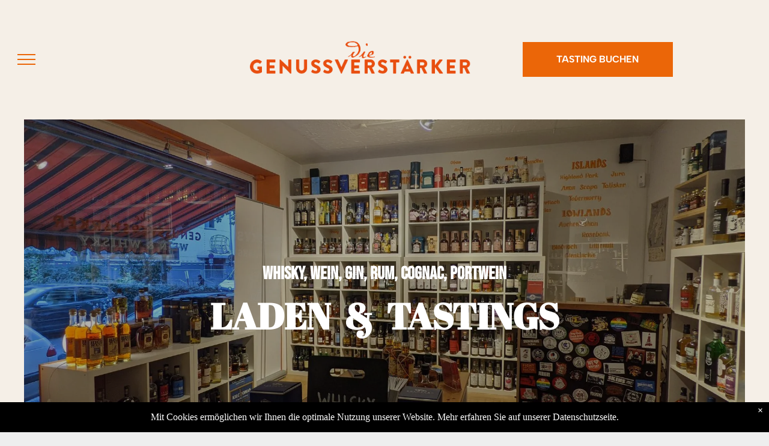

--- FILE ---
content_type: text/html;charset=utf-8
request_url: https://www.die-genussverstaerker.de/
body_size: 28674
content:
<!doctype html >
<html xmlns="http://www.w3.org/1999/xhtml" lang="de"
      class="">
<head>
    <meta charset="utf-8">
    




































<script type="text/javascript">
    window._currentDevice = 'desktop';
    window.Parameters = window.Parameters || {
        HomeUrl: 'https://www.die-genussverstaerker.de/',
        AccountUUID: '75f079633630439caccbdccf43e54914',
        SystemID: 'US_DIRECT_PRODUCTION',
        SiteAlias: '3f844c24',
        SiteType: atob('RFVEQU9ORQ=='),
        PublicationDate: 'Sun Oct 26 13:46:15 UTC 2025',
        ExternalUid: null,
        IsSiteMultilingual: false,
        InitialPostAlias: '',
        InitialPostPageUuid: '',
        InitialDynamicItem: '',
        DynamicPageInfo: {
            isDynamicPage: false,
            base64JsonRowData: 'null',
        },
        InitialPageAlias: 'home',
        InitialPageUuid: '47d7ee5400f44913a41839c3d9d315fa',
        InitialPageId: '1171792125',
        InitialEncodedPageAlias: 'aG9tZQ==',
        InitialHeaderUuid: 'cad4e0d51e3743bab9c6fb25c89e8ca2',
        CurrentPageUrl: '',
        IsCurrentHomePage: true,
        AllowAjax: false,
        AfterAjaxCommand: null,
        HomeLinkText: 'Back To Home',
        UseGalleryModule: false,
        CurrentThemeName: 'Layout Theme',
        ThemeVersion: '500000',
        DefaultPageAlias: '',
        RemoveDID: true,
        WidgetStyleID: null,
        IsHeaderFixed: false,
        IsHeaderSkinny: false,
        IsBfs: true,
        StorePageAlias: 'null',
        StorePagesUrls: 'e30=',
        IsNewStore: 'false',
        StorePath: '',
        StoreId: '112031315',
        StoreVersion: 2,
        StoreBaseUrl: '',
        StoreCleanUrl: true,
        StoreDisableScrolling: true,
        IsStoreSuspended: false,
        HasCustomDomain: true,
        SimpleSite: false,
        showCookieNotification: true,
        cookiesNotificationMarkup: ' <div>Mit Cookies erm&ouml;glichen wir Ihnen die optimale Nutzung unserer Website. Mehr erfahren Sie auf unserer Datenschutzseite.<\/div> \n',
        translatedPageUrl: '',
        isFastMigrationSite: false,
        sidebarPosition: 'LEFT',
        currentLanguage: 'de',
        currentLocale: 'de',
        NavItems: '{}',
        errors: {
            general: 'There was an error connecting to the page.<br/> Make sure you are not offline.',
            password: 'Incorrect name/password combination',
            tryAgain: 'Try again'
        },
        NavigationAreaParams: {
            ShowBackToHomeOnInnerPages: true,
            NavbarSize: 5,
            NavbarLiveHomePage: 'https://www.die-genussverstaerker.de/',
            BlockContainerSelector: '.dmBody',
            NavbarSelector: '#dmNav:has(a)',
            SubNavbarSelector: '#subnav_main'
        },
        hasCustomCode: false,
        planID: '104',
        customTemplateId: 'null',
        siteTemplateId: 'null',
        productId: 'DM_DIRECT',
        disableTracking: false,
        pageType: 'FROM_SCRATCH',
        isRuntimeServer: true,
        isInEditor: false,
        hasNativeStore: false,
        defaultLang: 'de',
        hamburgerMigration: null,
        isFlexSite: false
    };

    window.Parameters.LayoutID = {};
    window.Parameters.LayoutID[window._currentDevice] = 23;
    window.Parameters.LayoutVariationID = {};
    window.Parameters.LayoutVariationID[window._currentDevice] = 5;
</script>





















<!-- Injecting site-wide to the head -->




<!-- End Injecting site-wide to the head -->

<!-- Inject secured cdn script -->


<!-- ========= Meta Tags ========= -->
<!-- PWA settings -->
<script>
    function toHash(str) {
        var hash = 5381, i = str.length;
        while (i) {
            hash = hash * 33 ^ str.charCodeAt(--i)
        }
        return hash >>> 0
    }
</script>
<script>
    (function (global) {
    //const cacheKey = global.cacheKey;
    const isOffline = 'onLine' in navigator && navigator.onLine === false;
    const hasServiceWorkerSupport = 'serviceWorker' in navigator;
    if (isOffline) {
        console.log('offline mode');
    }
    if (!hasServiceWorkerSupport) {
        console.log('service worker is not supported');
    }
    if (hasServiceWorkerSupport && !isOffline) {
        window.addEventListener('load', function () {
            const serviceWorkerPath = '/runtime-service-worker.js?v=3';
            navigator.serviceWorker
                .register(serviceWorkerPath, { scope: './' })
                .then(
                    function (registration) {
                        // Registration was successful
                        console.log(
                            'ServiceWorker registration successful with scope: ',
                            registration.scope
                        );
                    },
                    function (err) {
                        // registration failed :(
                        console.log('ServiceWorker registration failed: ', err);
                    }
                )
                .catch(function (err) {
                    console.log(err);
                });
        });

        // helper function to refresh the page
        var refreshPage = (function () {
            var refreshing;
            return function () {
                if (refreshing) return;
                // prevent multiple refreshes
                var refreshkey = 'refreshed' + location.href;
                var prevRefresh = localStorage.getItem(refreshkey);
                if (prevRefresh) {
                    localStorage.removeItem(refreshkey);
                    if (Date.now() - prevRefresh < 30000) {
                        return; // dont go into a refresh loop
                    }
                }
                refreshing = true;
                localStorage.setItem(refreshkey, Date.now());
                console.log('refereshing page');
                window.location.reload();
            };
        })();

        function messageServiceWorker(data) {
            return new Promise(function (resolve, reject) {
                if (navigator.serviceWorker.controller) {
                    var worker = navigator.serviceWorker.controller;
                    var messageChannel = new MessageChannel();
                    messageChannel.port1.onmessage = replyHandler;
                    worker.postMessage(data, [messageChannel.port2]);
                    function replyHandler(event) {
                        resolve(event.data);
                    }
                } else {
                    resolve();
                }
            });
        }
    }
})(window);
</script>
<!-- Add manifest -->
<!-- End PWA settings -->



<link rel="canonical" href="https://www.die-genussverstaerker.de/">

<meta id="view" name="viewport" content="initial-scale=1, minimum-scale=1, maximum-scale=5, viewport-fit=cover">
<meta name="apple-mobile-web-app-capable" content="yes">

<!--Add favorites icons-->

<link rel="icon" type="image/x-icon" href="https://static.cdn-website.com/runtime/favicon_d1_res.ico"/>

<!-- End favorite icons -->
<link rel="preconnect" href="https://lirp.cdn-website.com/"/>


<!-- Prefetch Ecwid Javascript to speed up loading -->
<link rel="prefetch" href="https://app.multiscreenstore.com/script.js?112031315&lang=de"/>
<script>
    if (window.Parameters) {
        window.Parameters.ecwidScriptUrl = 'https://app.multiscreenstore.com/script.js?112031315&lang=de';
    }
</script>


<!-- render the required CSS and JS in the head section -->
<script id='d-js-dmapi'>
    window.SystemID = 'US_DIRECT_PRODUCTION';

    if (!window.dmAPI) {
        window.dmAPI = {
            registerExternalRuntimeComponent: function () {
            },
            getCurrentDeviceType: function () {
                return window._currentDevice;
            },
            runOnReady: (ns, fn) => {
                const safeFn = dmAPI.toSafeFn(fn);
                ns = ns || 'global_' + Math.random().toString(36).slice(2, 11);
                const eventName = 'afterAjax.' + ns;

                if (document.readyState === 'complete') {
                    $.DM.events.off(eventName).on(eventName, safeFn);
                    setTimeout(function () {
                        safeFn({
                            isAjax: false,
                        });
                    }, 0);
                } else {
                    window?.waitForDeferred?.('dmAjax', () => {
                        $.DM.events.off(eventName).on(eventName, safeFn);
                        safeFn({
                            isAjax: false,
                        });
                    });
                }
            },
            toSafeFn: (fn) => {
                if (fn?.safe) {
                    return fn;
                }
                const safeFn = function (...args) {
                    try {
                        return fn?.apply(null, args);
                    } catch (e) {
                        console.log('function failed ' + e.message);
                    }
                };
                safeFn.safe = true;
                return safeFn;
            }
        };
    }

    if (!window.requestIdleCallback) {
        window.requestIdleCallback = function (fn) {
            setTimeout(fn, 0);
        }
    }
</script>

<!-- loadCSS function header.jsp-->






<script id="d-js-load-css">
/**
 * There are a few <link> tags with CSS resource in them that are preloaded in the page
 * in each of those there is a "onload" handler which invokes the loadCSS callback
 * defined here.
 * We are monitoring 3 main CSS files - the runtime, the global and the page.
 * When each load we check to see if we can append them all in a batch. If threre
 * is no page css (which may happen on inner pages) then we do not wait for it
 */
(function () {
  let cssLinks = {};
  function loadCssLink(link) {
    link.onload = null;
    link.rel = "stylesheet";
    link.type = "text/css";
  }
  
    function checkCss() {
      const pageCssLink = document.querySelector("[id*='CssLink']");
      const widgetCssLink = document.querySelector("[id*='widgetCSS']");

        if (cssLinks && cssLinks.runtime && cssLinks.global && (!pageCssLink || cssLinks.page) && (!widgetCssLink || cssLinks.widget)) {
            const storedRuntimeCssLink = cssLinks.runtime;
            const storedPageCssLink = cssLinks.page;
            const storedGlobalCssLink = cssLinks.global;
            const storedWidgetCssLink = cssLinks.widget;

            storedGlobalCssLink.disabled = true;
            loadCssLink(storedGlobalCssLink);

            if (storedPageCssLink) {
                storedPageCssLink.disabled = true;
                loadCssLink(storedPageCssLink);
            }

            if(storedWidgetCssLink) {
                storedWidgetCssLink.disabled = true;
                loadCssLink(storedWidgetCssLink);
            }

            storedRuntimeCssLink.disabled = true;
            loadCssLink(storedRuntimeCssLink);

            requestAnimationFrame(() => {
                setTimeout(() => {
                    storedRuntimeCssLink.disabled = false;
                    storedGlobalCssLink.disabled = false;
                    if (storedPageCssLink) {
                      storedPageCssLink.disabled = false;
                    }
                    if (storedWidgetCssLink) {
                      storedWidgetCssLink.disabled = false;
                    }
                    // (SUP-4179) Clear the accumulated cssLinks only when we're
                    // sure that the document has finished loading and the document 
                    // has been parsed.
                    if(document.readyState === 'interactive') {
                      cssLinks = null;
                    }
                }, 0);
            });
        }
    }
  

  function loadCSS(link) {
    try {
      var urlParams = new URLSearchParams(window.location.search);
      var noCSS = !!urlParams.get("nocss");
      var cssTimeout = urlParams.get("cssTimeout") || 0;

      if (noCSS) {
        return;
      }
      if (link.href && link.href.includes("d-css-runtime")) {
        cssLinks.runtime = link;
        checkCss();
      } else if (link.id === "siteGlobalCss") {
        cssLinks.global = link;
        checkCss();
      } 
      
      else if (link.id && link.id.includes("CssLink")) {
        cssLinks.page = link;
        checkCss();
      } else if (link.id && link.id.includes("widgetCSS")) {
        cssLinks.widget = link;
        checkCss();
      }
      
      else {
        requestIdleCallback(function () {
          window.setTimeout(function () {
            loadCssLink(link);
          }, parseInt(cssTimeout, 10));
        });
      }
    } catch (e) {
      throw e
    }
  }
  window.loadCSS = window.loadCSS || loadCSS;
})();
</script>



<script data-role="deferred-init" type="text/javascript">
    /* usage: window.getDeferred(<deferred name>).resolve() or window.getDeferred(<deferred name>).promise.then(...)*/
    function Def() {
        this.promise = new Promise((function (a, b) {
            this.resolve = a, this.reject = b
        }).bind(this))
    }

    const defs = {};
    window.getDeferred = function (a) {
        return null == defs[a] && (defs[a] = new Def), defs[a]
    }
    window.waitForDeferred = function (b, a, c) {
        let d = window?.getDeferred?.(b);
        d
            ? d.promise.then(a)
            : c && ["complete", "interactive"].includes(document.readyState)
                ? setTimeout(a, 1)
                : c
                    ? document.addEventListener("DOMContentLoaded", a)
                    : console.error(`Deferred  does not exist`);
    };
</script>
<style id="forceCssIncludes">
    /* This file is auto-generated from a `scss` file with the same name */

.videobgwrapper{overflow:hidden;position:absolute;z-index:0;width:100%;height:100%;top:0;left:0;pointer-events:none;border-radius:inherit}.videobgframe{position:absolute;width:101%;height:100%;top:50%;left:50%;transform:translateY(-50%) translateX(-50%);object-fit:fill}#dm video.videobgframe{margin:0}@media (max-width:767px){.dmRoot .dmPhotoGallery.newPhotoGallery:not(.photo-gallery-done){min-height:80vh}}@media (min-width:1025px){.dmRoot .dmPhotoGallery.newPhotoGallery:not(.photo-gallery-done){min-height:45vh}}@media (min-width:768px) and (max-width:1024px){.responsiveTablet .dmPhotoGallery.newPhotoGallery:not(.photo-gallery-done){min-height:45vh}}#dm [data-show-on-page-only]{display:none!important}#dmRoot div.stickyHeaderFix div.site_content{margin-top:0!important}#dmRoot div.stickyHeaderFix div.hamburger-header-container{position:relative}
    

</style>
<style id="cssVariables" type="text/css">
    
</style>


<style id="hideAnimFix">
  .dmDesktopBody:not(.editGrid) [data-anim-desktop]:not([data-anim-desktop='none']), .dmDesktopBody:not(.editGrid) [data-anim-extended] {
    visibility: hidden;
  }

  .dmDesktopBody:not(.editGrid) .dmNewParagraph[data-anim-desktop]:not([data-anim-desktop='none']), .dmDesktopBody:not(.editGrid) .dmNewParagraph[data-anim-extended] {
    visibility: hidden !important;
  }


  #dmRoot:not(.editGrid) .flex-element [data-anim-extended] {
    visibility: hidden;
  }

</style>



<style id="criticalCss">
    @charset "UTF-8";.clearfix:after,:not(.runtime-module-container) .layout-drawer,:not(.runtime-module-container) .layout-drawer-hamburger,:not(.runtime-module-container) .layout-drawer-overlay{visibility:hidden}*,.dmPopup,:after,:before{box-sizing:border-box}@font-face{font-family:'Bebas Neue';font-style:normal;font-weight:400;font-display:swap;src:url(https://irp.cdn-website.com/fonts/s/bebasneue/v16/JTUSjIg69CK48gW7PXoo9Wlhyw.woff2) format('woff2');unicode-range:U+0000-00FF,U+0131,U+0152-0153,U+02BB-02BC,U+02C6,U+02DA,U+02DC,U+0304,U+0308,U+0329,U+2000-206F,U+20AC,U+2122,U+2191,U+2193,U+2212,U+2215,U+FEFF,U+FFFD}@font-face{font-family:Poppins;font-style:normal;font-weight:300;font-display:swap;src:url(https://irp.cdn-website.com/fonts/s/poppins/v24/pxiByp8kv8JHgFVrLDz8Z1xlFQ.woff2) format('woff2');unicode-range:U+0000-00FF,U+0131,U+0152-0153,U+02BB-02BC,U+02C6,U+02DA,U+02DC,U+0304,U+0308,U+0329,U+2000-206F,U+20AC,U+2122,U+2191,U+2193,U+2212,U+2215,U+FEFF,U+FFFD}@font-face{font-family:Poppins;font-style:normal;font-weight:400;font-display:swap;src:url(https://irp.cdn-website.com/fonts/s/poppins/v24/pxiEyp8kv8JHgFVrJJfecg.woff2) format('woff2');unicode-range:U+0000-00FF,U+0131,U+0152-0153,U+02BB-02BC,U+02C6,U+02DA,U+02DC,U+0304,U+0308,U+0329,U+2000-206F,U+20AC,U+2122,U+2191,U+2193,U+2212,U+2215,U+FEFF,U+FFFD}@font-face{font-family:'Petit Formal Script';font-style:normal;font-weight:400;font-display:swap;src:url(https://irp.cdn-website.com/fonts/s/petitformalscript/v19/B50TF6xQr2TXJBnGOFME6u5OR83oRP5qkH7gPg.woff2) format('woff2');unicode-range:U+0000-00FF,U+0131,U+0152-0153,U+02BB-02BC,U+02C6,U+02DA,U+02DC,U+0304,U+0308,U+0329,U+2000-206F,U+20AC,U+2122,U+2191,U+2193,U+2212,U+2215,U+FEFF,U+FFFD}@font-face{font-family:Poppins;font-style:normal;font-weight:700;font-display:swap;src:url(https://irp.cdn-website.com/fonts/s/poppins/v24/pxiByp8kv8JHgFVrLCz7Z1xlFQ.woff2) format('woff2');unicode-range:U+0000-00FF,U+0131,U+0152-0153,U+02BB-02BC,U+02C6,U+02DA,U+02DC,U+0304,U+0308,U+0329,U+2000-206F,U+20AC,U+2122,U+2191,U+2193,U+2212,U+2215,U+FEFF,U+FFFD}@font-face{font-family:'Albert Sans';font-style:normal;font-weight:100 900;font-display:swap;src:url(https://irp.cdn-website.com/fonts/s/albertsans/v4/i7dOIFdwYjGaAMFtZd_QA1ZbYFc.woff2) format('woff2');unicode-range:U+0000-00FF,U+0131,U+0152-0153,U+02BB-02BC,U+02C6,U+02DA,U+02DC,U+0304,U+0308,U+0329,U+2000-206F,U+20AC,U+2122,U+2191,U+2193,U+2212,U+2215,U+FEFF,U+FFFD}@font-face{font-family:'Albert Sans';font-style:italic;font-weight:100 900;font-display:swap;src:url(https://irp.cdn-website.com/fonts/s/albertsans/v4/i7dMIFdwYjGaAMFtZd_QA1ZeUFWaHg.woff2) format('woff2');unicode-range:U+0000-00FF,U+0131,U+0152-0153,U+02BB-02BC,U+02C6,U+02DA,U+02DC,U+0304,U+0308,U+0329,U+2000-206F,U+20AC,U+2122,U+2191,U+2193,U+2212,U+2215,U+FEFF,U+FFFD}@font-face{font-family:'Abril Fatface';font-style:normal;font-weight:400;font-display:swap;src:url(https://irp.cdn-website.com/fonts/s/abrilfatface/v25/zOL64pLDlL1D99S8g8PtiKchq-dmjQ.woff2) format('woff2');unicode-range:U+0000-00FF,U+0131,U+0152-0153,U+02BB-02BC,U+02C6,U+02DA,U+02DC,U+0304,U+0308,U+0329,U+2000-206F,U+20AC,U+2122,U+2191,U+2193,U+2212,U+2215,U+FEFF,U+FFFD}.dmInner{min-height:100vh!important;position:relative}.dmRespRow .dmRespColsWrapper .dmRespCol[data-gallery-bg],.dmRespRow:not(.dmPlaceHolderRespRow) .dmRespColsWrapper .dmRespCol:not(.content-removed).empty-column,.dmRespRow:not(.dmPlaceHolderRespRow) .dmRespColsWrapper .dmRespCol:not(.content-removed):only-child:empty{min-height:100px}.dmPopup,.dmPopupMask{position:fixed;left:0}[dmtemplateid*=amburger] .dmLayoutWrapper{overflow:hidden}.clearfix:after{clear:both;line-height:0;height:0}.clearfix:after,.clearfix:before{content:" ";display:table}.clearfix{display:inline-block}#dm .dmWidget .icon{font-size:26px}body.dmRoot #dm .dmOuter .dmInner .dmWidget .icon.hasFontIcon{height:26px;margin-top:-13px;line-height:normal;text-align:center;background-image:none}.dmRoot .hasFontIcon{background-image:none!important}.dmPopupMask{margin:0;display:none;width:10px;z-index:1000000999;top:0}#dmRoot .dmPopup,.dmPopup,.dmPopupClose:before,[data-display-type=block]{display:block}.dmPopup{text-align:left;top:10px;width:93%;z-index:1000009999!important;background:#f5f5f5;overflow-y:auto;height:100%}.dmPopup .dmPopupTitle{text-align:left;font:700 19px Helvetica,Arial;margin:20px 20px 35px;color:#999}#dmPopup{opacity:0}.dmPopupClose,.dmPopupClose:before{position:absolute;visibility:visible}.dmPopupClose{border-radius:25px;width:27px;height:27px;z-index:1;background-color:rgba(255,255,255,.4);top:12px;right:12px}.dmPopupClose:before{font-size:20px;color:#000;top:3px;right:3px}body.dmDesktopBody:not(.mac) .data::-webkit-scrollbar{width:5px;height:5px}body.dmDesktopBody:not(.mac) .data::-webkit-scrollbar-track{background:rgba(0,0,0,.1)}body.dmDesktopBody:not(.mac) .data::-webkit-scrollbar-thumb{background:#c8c8c8;box-shadow:inset 0 1px 2px #454545;border-radius:45px}.dmRespRow.fullBleedMode>.dmRespColsWrapper{width:100%!important;max-width:100%!important}.dmRespRow.fullBleedMode{padding-left:0!important;padding-right:0!important}#dm .dmRespRow .dmRespColsWrapper{display:flex}#dm .hasBackgroundOverlay:not(.dmPopupPage):not(.layout-drawer){position:relative!important}#dm .hasBackgroundOverlay:not(.hasExtraLayerOverlay):before{display:block!important;position:absolute!important;top:0!important;left:0!important;width:100%!important;height:100%!important;content:" "!important;border-radius:inherit}#dm .dmInner .dmWidget.align-center,.align-center{margin-left:auto;margin-right:auto}.text-align-center{text-align:center}body.fix-mobile-scrolling{overflow:initial}#dmRoot{text-decoration-skip-ink:none}.dmform-title{padding-right:15px;padding-left:15px}body{-webkit-overflow-scrolling:touch}:not(.runtime-module-container) .layout-drawer{position:fixed;transform:translate(-100%,-100%)}:not(.runtime-module-container) .layout-drawer-overlay{opacity:0}.runtime-module-container{width:100%}.runtime-module-container[dmtemplateid*=amburger] #site_content,.runtime-module-container[dmtemplateid*=amburger] .dmInner{position:static}.runtime-module-container[dmtemplateid*=amburger] #site_content .site_content{position:relative}.runtime-module-container[dmtemplateid*=amburger] .dmLayoutWrapper{background-color:transparent}.runtime-module-container .hamburger-header-container{position:fixed;z-index:2;top:0;left:0;width:100%}.runtime-module-container .hamburger-header-container .hamburger-header{min-height:43px}.runtime-module-container .layout-drawer,.runtime-module-container .layout-drawer-hamburger,.runtime-module-container .layout-drawer-overlay{visibility:visible}.runtime-module-container[dmtemplateid*=amburger] .site_content{margin-top:59px}.runtime-module-container .layout-drawer,.runtime-module-container .layout-drawer-overlay{height:100%;position:fixed;top:0;left:0}.runtime-module-container .layout-drawer{background-color:#fff;width:75vw;transform:translate(-100%,0);overflow:auto;-webkit-overflow-scrolling:auto;z-index:13;display:flex;flex-direction:column}.runtime-module-container .layout-drawer .dmRespRow:not(.dmPlaceHolderRespRow) .dmRespColsWrapper .dmRespCol:not(.content-removed):only-child:empty{min-height:0}.runtime-module-container .layout-drawer[data-origin=side]{width:75vw}.runtime-module-container .layout-drawer-overlay{width:100vw;background-color:rgba(0,0,0,.4);opacity:0;z-index:6}body:not([data-flex-site]) .layout-drawer .dmRespRow:not(:first-of-type):not(:last-of-type){flex:1 1 auto}.layout-drawer-hamburger{background:0 0;-webkit-appearance:none;appearance:none;position:fixed;left:18px;margin-left:env(safe-area-inset-left);padding:17px 11px;z-index:14;width:52px;height:52px;color:#787878;display:flex;flex-direction:column;border:0;justify-content:space-between;align-items:stretch;top:18px;border-radius:0}.layout-drawer-hamburger:not(:focus){outline:unset}.layout-drawer-hamburger .hamburger__slice{display:block;height:0;width:100%;border:1px solid currentColor;transform-origin:center}@media (max-width:767px){.layout-drawer-hamburger{background:0 0;-webkit-appearance:none;appearance:none;position:fixed;left:10px;margin-left:env(safe-area-inset-left);padding:13px 9px;z-index:14;width:40px;height:40px;color:#787878;display:flex;flex-direction:column;border:0;justify-content:space-between;align-items:stretch;top:10px;border-radius:0}.layout-drawer-hamburger:not(:focus){outline:unset}.layout-drawer-hamburger .hamburger__slice{display:block;height:0;width:100%;border:1px solid currentColor;transform-origin:center}}#dm-outer-wrapper #hamburger-header-container #hamburger-header .dmRespCol{display:flex;flex-direction:column;justify-content:center}nav{display:block}html{font-family:Source Sans Pro;-webkit-text-size-adjust:100%;-ms-text-size-adjust:100%}h1{font-size:2em;margin:.67em 0}strong{font-weight:700}img{border:0;max-width:100%;-ms-interpolation-mode:bicubic;display:inline-block}svg:not(:root){overflow:hidden}button,input{font-family:inherit;font-size:100%;margin:0;line-height:normal}button{text-transform:none;-webkit-appearance:button}button::-moz-focus-inner,input::-moz-focus-inner{border:0;padding:0}#dm .dmContent .dmRespRow,.dmRespRow{padding-top:15px}.dmRespRow{padding-bottom:15px}.dmRespRow .dmRespRow:after,.dmRespRow .dmRespRow:before,.dmRespRow:after,.dmRespRow:before{content:" ";display:table}.dmRespRow .dmRespRow:after,.dmRespRow:after{clear:both}.dmRespRow,.dmRespRow .dmRespColsWrapper{max-width:960px;position:relative;margin:0 auto;width:100%}.dmRespRow .dmRespCol{position:relative;width:100%;display:inline-block;vertical-align:top;float:left}.dmRespRow .dmRespCol>*{max-width:100%}.dmRespRow .dmRespRow{width:auto;margin-top:0;margin-bottom:0;max-width:none}.dmDesktopBody .dmRespRow .large-3{position:relative;width:25%}.dmDesktopBody .dmRespRow .large-4{position:relative;width:33.33333%}.dmDesktopBody .dmRespRow .large-5{position:relative;width:41.66667%}.dmDesktopBody .dmRespRow .large-7{position:relative;width:58.33333%}.dmDesktopBody .dmRespRow .large-9{position:relative;width:75%}.dmDesktopBody .dmRespRow .large-12{position:relative;width:100%}[class*=" dm-common-icons-"]{speak:none;font-style:normal;font-weight:400;font-variant:normal;text-transform:none;line-height:1;-webkit-font-smoothing:antialiased;-moz-osx-font-smoothing:grayscale;font-family:dm-common-icons!important}.dm-common-icons-close:before{content:"\e901"}#dm div.dmContent [class*=" icon-"],[class*=" icon-"]{font-family:FontAwesome!important;font-weight:400;font-style:normal;text-decoration:inherit;-webkit-font-smoothing:antialiased}[class*=" icon-"]:before{text-decoration:none;display:inline-block;speak:none}a [class*=" icon-"]{display:inline}[class*=" icon-"]{display:inline;width:auto;height:auto;line-height:normal;vertical-align:baseline;background-image:none;background-position:0 0;background-repeat:repeat;margin-top:0}.icon-star:before{content:"\f005"}.icon-angle-down:before{content:"\f107"}#dm .dmRespRow .dmRespCol>.dmWidget{overflow:initial}@media (min-width:768px){#dm .dmRespRow .dmRespCol>.dmWidget{width:280px;max-width:100%}}@media (max-width:767px){#dm .dmInner .dmWidget{width:100%}}#dm .dmInner .dmWidget:not(.displayNone){display:inline-block}#dm .dmInner .dmWidget:not(.flexButton):not(.displayNone)[data-display-type=block]{display:block}#dm .dmInner .dmWidget{text-decoration:none;margin:10px 0;clear:both;position:relative;text-align:center;line-height:22px;box-shadow:none;background-image:none;padding:0;height:auto;border-style:solid;white-space:nowrap}#dm .dmInner .dmWidget:after{content:"";display:inline-block;height:100%;vertical-align:middle;width:0;margin-right:-.25em}#dm .dmInner .dmWidget .iconBg{position:absolute;left:0;width:50px;top:50%;margin-top:-13px}#dm .dmWidget .text{display:inline-block;vertical-align:middle;font-size:1.125em;line-height:normal;white-space:normal;padding:10px 7px;max-width:98%}.dmNewParagraph[data-version]{line-height:initial}.dmNewParagraph[data-version] .text-align-center{text-align:center!important}#dm .dmPhotoGallery.newPhotoGallery .photoGalleryThumbs .caption-container .caption-inner div,#dm .dmPhotoGallery.newPhotoGallery.captionAlignment-center_center .photoGalleryThumbs .caption-container .caption-inner:not(:has(>.caption-link)) div,.dmPhotoGalleryHolder,.graphicWidget{text-align:center}.dmNewParagraph[data-version] [class*=size-]{width:auto!important;height:auto!important}.dmNewParagraph[data-version] h1,.dmNewParagraph[data-version] h4,.dmNewParagraph[data-version] h5{margin-top:0;margin-bottom:0}.dmPhotoGallery.newPhotoGallery .photoGalleryThumbs .caption-container .caption-inner .caption-text{max-width:100%}#dm .dmPhotoGallery.newPhotoGallery.captionAlignment-center_center .photoGalleryThumbs .caption-container .caption-inner .caption-button{margin:10px auto}#dm .dmPhotoGallery.newPhotoGallery .dmPhotoGalleryHolder{width:100%;padding:0;display:none}#dm .dmPhotoGallery.newPhotoGallery .layout-container .photogallery-column .photoGalleryThumbs .image-container a img{display:none!important}#dm .dmPhotoGallery.newPhotoGallery .photoGalleryThumbs .caption-container .caption-inner .caption-button{margin:10px auto;max-width:100%}#dm .dmPhotoGallery.newPhotoGallery .photoGalleryThumbs .caption-container .caption-inner .caption-button .text{padding:10px 20px!important}.graphicWidget{width:200px;height:200px;margin:10px auto}.graphicWidget svg.svg{width:100%;height:100%;color:#000;fill:#000}#dm div.dmInner .dmform[data-layout=layout-3] .dmforminput>:not(label):not(div):not(small):not(.frc-banner){background:0;border:0;border-radius:0;-webkit-appearance:none;border-bottom:1px solid;height:30px}#dm .dmHoursOfOperation .open-hours-data .open-hours-item:last-child,A IMG{border:none}*{border:0 solid #333;scrollbar-arrow-color:#fff;scrollbar-track-color:#F2F2F2;scrollbar-face-color:silver;scrollbar-highlight-color:silver;scrollbar-3dlight-color:silver;scrollbar-shadow-color:silver;scrollbar-darkshadow-color:silver;scrollbar-width:12px}body{width:100%;overflow:hidden;-webkit-text-size-adjust:100%!important;-ms-text-size-adjust:100%!important}h1,h3,h4,h5,ul{margin-left:0;margin-right:0}DD,DT{margin:0}.dmInner *{-webkit-font-smoothing:antialiased}.clearfix,a,img,li,ul{vertical-align:top}#site_content{position:relative}.dmOuter{word-wrap:break-word}.dmInner{min-width:768px!important;font-size:16px;background:#fff;color:#666}.dmDesktopBody .dmInner{min-width:960px}.dmInner a{color:#463939;outline:0;vertical-align:inherit}.dmInner ul:not(.defaultList){padding:0}DIV.dmBody{padding:0;clear:both}.dmContent{margin:0;padding:0}#site_content ul:not(.defaultList){-webkit-padding-start:0;-moz-padding-start:0;list-style-position:inside}.dmRespRowsWrapper{max-width:960px;margin:0 auto}h3{font-weight:400;font-size:23px}#dm .dmRespColsWrapper{display:block}.dmNewParagraph{text-align:left;margin:8px 0;padding:2px 0}.dmLargeBody .dmRespRowsWrapper>.dmRespRow .dmRespCol{padding-left:.75%;padding-right:.75%}.dmLargeBody .dmRespRowsWrapper>.dmRespRow .dmRespCol:first-child{padding-left:0;padding-right:1.5%}.dmLargeBody .dmRespRowsWrapper>.dmRespRow .dmRespCol:last-child{padding-right:0;padding-left:1.5%}.dmLargeBody .dmRespRowsWrapper>.dmRespRow .dmRespCol:only-child{padding-left:0;padding-right:0}#dmFirstContainer .dmRespRowsWrapper:after,#dmFirstContainer .dmRespRowsWrapper:before{content:"";display:table}.dmLinksMenu>ul{display:block;margin:0;font-size:inherit}#dm h3.dmwidget-title[hide=true]{display:none}#dm .dmwidget-title{margin:10px 0;font-size:23px;text-shadow:none;text-align:left;text-transform:capitalize;overflow:hidden;white-space:nowrap;text-overflow:ellipsis;word-wrap:normal}.dmHoursOfOperation .open-hours-data{background:0 0;box-shadow:none;-webkit-box-shadow:none;-moz-box-shadow:none;border:0;border-radius:0;-webkit-border-radius:0;-moz-border-radius:0;padding:0;margin:0}.dmSpacer{border:0;height:15px}.dmPhotoGalleryHolder{font-size:medium!important;margin:0;list-style:none}#dm .dmPhotoGallery .dmPhotoGalleryHolder{width:100%;padding:0}.dmHoursOfOperation{clear:both}.dmHoursOfOperation .open-hours-data .open-hours-item{overflow:hidden;padding-bottom:10px}.dmHoursOfOperation .open-hours-data dt{width:40%;float:left;text-align:left}.dmHoursOfOperation .open-hours-data dd{float:right;text-align:right;width:59%}.dmHoursOfOperation .open-hours-data .open-hours-item:last-child{padding-bottom:0}.dmDesktopBody .dmRespCol.large-9 .dmHoursOfOperation{width:37%}.dmDesktopBody .dmRespCol.large-4 .dmHoursOfOperation{max-width:100%}body{background-color:#eee}.main-navigation.unifiednav{display:flex;justify-content:flex-start;align-items:stretch;overflow:visible}.main-navigation.unifiednav ul{list-style:none;padding:0;margin:0;font-size:1rem}.main-navigation.unifiednav .unifiednav__container{display:flex;justify-content:flex-start;list-style:none}.main-navigation.unifiednav .unifiednav__container>.unifiednav__item-wrap{display:flex;justify-content:flex-start;position:relative;font-weight:400}.main-navigation.unifiednav .unifiednav__container:not([data-depth])>.unifiednav__item-wrap::after,.main-navigation.unifiednav .unifiednav__container:not([data-depth])>.unifiednav__item-wrap::before{content:'';align-self:center;font-weight:700}.main-navigation.unifiednav .unifiednav__container>.unifiednav__item-wrap>.unifiednav__item{display:flex;justify-content:flex-start;align-items:center;flex-direction:row;color:inherit;text-decoration:none;position:relative;padding:12px 15px;margin:0;font-weight:inherit;letter-spacing:.03em}.main-navigation.unifiednav .unifiednav__container:not([data-depth])>.unifiednav__item-wrap>.unifiednav__item{padding:0 15px}.main-navigation.unifiednav .unifiednav__container>.unifiednav__item-wrap>.unifiednav__item .nav-item-text{white-space:nowrap}.main-navigation.unifiednav .unifiednav__container:not([data-depth])>.unifiednav__item-wrap>.unifiednav__item .nav-item-text::after,.main-navigation.unifiednav .unifiednav__container:not([data-depth])>.unifiednav__item-wrap>.unifiednav__item .nav-item-text::before{content:'';width:100%;height:0;border:0 solid transparent;border-top-color:currentColor;display:block;opacity:0}#dm .dmWidget.button_2:not([data-buttonstyle]) .iconBg,#dm .dmWidget:not([data-buttonstyle]) .iconBg,.main-navigation.unifiednav .unifiednav__container .unifiednav__item:not(.unifiednav__item_has-sub-nav) .icon{display:none}.main-navigation.unifiednav .unifiednav__container:not([data-depth])>.unifiednav__item-wrap>.unifiednav__item.dmNavItemSelected .nav-item-text::after,.main-navigation.unifiednav .unifiednav__container:not([data-depth])>.unifiednav__item-wrap>.unifiednav__item.dmNavItemSelected .nav-item-text::before{opacity:1}.main-navigation.unifiednav.effect-background{padding:0}.main-navigation.unifiednav.effect-background .unifiednav__container:not([data-depth])>.unifiednav__item-wrap>.unifiednav__item{padding:12px 15px;margin:0 15px 0 0}.main-navigation.unifiednav.effect-background .unifiednav__container:not([data-depth])>.unifiednav__item-wrap>.unifiednav__item.dmNavItemSelected{background-color:#333;color:#fafafa}.main-navigation.unifiednav.unifiednav_vertical .unifiednav__container>.unifiednav__item-wrap:not(:last-child)::after{content:''!important}.main-navigation.unifiednav.unifiednav_vertical .unifiednav__container>.unifiednav__item-wrap>.unifiednav__item{flex:1 1 auto}#dm .p_hfcontainer nav.main-navigation.unifiednav{min-width:9em!important;text-align:initial!important}#dm .main-navigation.unifiednav[data-nav-structure=VERTICAL] .unifiednav__container{flex-direction:column;flex:1 1 100%}#dm .main-navigation.unifiednav[data-nav-structure=VERTICAL] .unifiednav__container>.unifiednav__item-wrap>.unifiednav__item{padding:8px 0;margin:0}#dm .main-navigation.unifiednav[data-nav-structure=VERTICAL] .unifiednav__container>.unifiednav__item-wrap>.unifiednav__item .nav-item-text{white-space:initial}#dm .main-navigation.unifiednav[data-nav-structure=VERTICAL] .unifiednav__container:not([data-depth])>.unifiednav__item-wrap{flex-direction:column}#dm .main-navigation.unifiednav[data-nav-structure=VERTICAL] .unifiednav__container:not([data-depth])>.unifiednav__item-wrap::after{content:''!important;width:100%;height:0;color:#d1d1d1;align-self:flex-start;border:0 solid currentColor}#dm .main-navigation.unifiednav[data-nav-structure=VERTICAL].effect-background .unifiednav__container:not([data-depth])>.unifiednav__item-wrap>.unifiednav__item{margin:0}#dm .main-navigation.unifiednav[data-nav-structure=VERTICAL][layout-main=vertical_nav_layout_1] .unifiednav__container:not([data-depth])>.unifiednav__item-wrap>.unifiednav__item{padding:15px 0}#dm .main-navigation.unifiednav[data-nav-structure=VERTICAL][layout-main=vertical_nav_layout_1] .unifiednav__container:not([data-depth])>.unifiednav__item-wrap::after{border-top-width:1px}#dm .main-navigation.unifiednav[data-nav-structure=VERTICAL][data-show-vertical-sub-items=HIDE]>.unifiednav__container:not([data-depth])>.unifiednav__item-wrap .unifiednav__item.dmNavItemSelected>.nav-item-text .icon::before{transform:rotate(180deg)}#dm .dmBody .dmRespRowsWrapper{max-width:none;background-color:transparent}.dmLargeBody .dmRespRow{width:100%;max-width:none;margin-left:0;margin-right:0;padding-left:40px;padding-right:40px}.dm-bfs.dm-layout-home div.dmInner{background-color:#fff}.dmRespRow:not(.dmPlaceHolderRespRow) .dmRespCol:not(.content-removed).empty-column,.dmRespRow:not(.dmPlaceHolderRespRow) .dmRespCol:not(.content-removed):empty{min-height:1px}.dmRespRow:not(.dmPlaceHolderRespRow) .dmRespColsWrapper .dmRespCol:not(.content-removed):only-child.empty-column{min-height:100px}#dm div.dmRespCol>*{line-height:2}#dm div.dmContent h1,#dm div.dmContent h3,#dm div.dmContent h4,#dm div.dmContent h5,#dm div.dmInner{line-height:initial}#dm div.dmContent h3{color:#fff;font-weight:700}#dm div.dmInner h1,#dm div.dmInner h3,#dm div.dmInner h4{font-family:Montserrat,"Montserrat Fallback"}#dm div.dmInner h5{font-family:Roboto,"Roboto Fallback"}#dm DIV.dmInner{background-repeat:no-repeat;background-image:url(https://irt-cdn.multiscreensite.com/ce0bb35f932b47bb809d0e37905542ba/dms3rep/multi/site_background_education-2087x1173.jpg);background-size:cover;background-position:50% 0}#dm div.dmOuter div.dmInner{background-position:center center;background-repeat:repeat;background-size:auto}#dm div.dmContent h4,#dm div.dmContent h5{color:#333}.dmLargeBody .dmBody .dmRespRowsWrapper{background-color:transparent}#dm DIV.dmOuter DIV.dmInner,.dmLargeBody #dm .dmBody .dmRespRowsWrapper{background-color:rgba(245,239,231,1)}#dm div.dmContent h4{font-family:'Petit Formal Script';font-weight:700;color:rgba(0,0,0,1)}#dm div.dmContent h3,#dm div.dmContent h5,#dm div.dmInner,#dm div.dmInner .dmRespCol,.dmPhotoGallery .caption-text.caption-text{font-family:Poppins,"Poppins Fallback";color:rgba(0,0,0,1)}#dm div.dmContent h5{font-weight:400}#dm .dmRespCol div.dmNewParagraph,#dm div.dmInner,#dm div.dmInner .dmRespCol,.dmPhotoGallery .caption-text.caption-text{font-family:"Albert Sans","Albert Sans Fallback";font-weight:400}#dm div.dmContent h1{color:#000;direction:ltr;font-family:"Abril Fatface","Abril Fatface Fallback";font-weight:400;font-style:normal;text-decoration:none}#dm div.dmContent .dmNewParagraph[data-version] h1{text-decoration:inherit}#dm div.dmContent .dmNewParagraph[data-version] h1 *{text-decoration:none}#dm DIV.dmOuter DIV.dmInner{background-image:none}#dm div.dmInner,#dm div.dmInner .dmRespCol{font-size:16px}#dm div.dmContent h4{font-size:25px}#dm .dmContent .dmRespRow .dmRespCol{padding-top:0}#dm div.dmContent h3{font-size:35px}#dm div.dmContent h5{font-size:14px}#dm div.dmContent h1{font-size:48px}#dm .dmRespCol div.dmNewParagraph,#dm div.dmInner,#dm div.dmInner .dmRespCol,.dmPhotoGallery .caption-text.caption-text{font-size:14px}@media all{:root{--btn-text-direction:ltr;--btn-border-r-color:var(--btn-border-color);--btn-border-l-color:var(--btn-border-color);--btn-border-b-width:var(--btn-border-width);--btn-border-width:2px;--btn-border-radius:0px;--btn-border-t-width:var(--btn-border-width);--btn-border-tl-radius:var(--btn-border-radius);--btn-border-br-radius:var(--btn-border-radius);--btn-border-bl-radius:var(--btn-border-radius);--btn-bg-color:rgba(235, 102, 8, 1);--btn-border-color:rgba(0, 0, 0, 0);--btn-border-tr-radius:var(--btn-border-radius);--btn-border-r-width:var(--btn-border-width);--btn-bg-image:none;--btn-border-b-color:var(--btn-border-color);--btn-border-l-width:var(--btn-border-width);--btn-border-t-color:var(--btn-border-color);--btn-text-align:center;--btn-text-color:rgb(255, 255, 255);--btn-text-decoration:none;--btn-text-font-weight:400;--btn-text-font-family:"Bebas Neue","Bebas Neue Fallback";--btn-icon-color:rgb(247, 247, 247);--btn-icon-fill:rgb(247, 247, 247);--btn-icon-wrpr-display:none;--btn-hover-border-b-color:var(--btn-hover-border-color);--btn-hover-bg:rgb(0, 0, 0);--btn-hover-border-t-color:var(--btn-hover-border-color);--btn-hover-border-r-color:var(--btn-hover-border-color);--btn-hover-border-l-color:var(--btn-hover-border-color);--btn-hover-border-color:var(--btn-border-color);--btn-hover-text-color:var(--btn-text-color);--btn-hover-text-font-weight:var(--btn-text-font-weight);--btn-hover-text-decoration:var(--btn-text-decoration);--btn-hover-text-font-style:var(--btn-text-font-style)}}@media (min-width:0px) and (max-width:767px){:root{--btn-text-font-size:14px}}#dm .dmWidget:not([data-buttonstyle]){overflow:initial;background-clip:border-box;border-radius:1px}#dm .dmWidget:not([data-buttonstyle]) .text{padding:16px 0}@media (min-width:768px){#dm .dmRespRow .dmRespCol>.dmWidget{width:222px}}#dm div.dmInner #site_content .dmWidget{background-color:var(--btn-bg-color);background-image:var(--btn-bg-image);border-color:var(--btn-border-color);border-bottom-color:var(--btn-border-b-color);border-left-color:var(--btn-border-l-color);border-right-color:var(--btn-border-r-color);border-top-color:var(--btn-border-t-color);border-radius:var(--btn-border-radius);border-bottom-left-radius:var(--btn-border-bl-radius);border-bottom-right-radius:var(--btn-border-br-radius);border-top-left-radius:var(--btn-border-tl-radius);border-top-right-radius:var(--btn-border-tr-radius);border-width:var(--btn-border-width);border-bottom-width:var(--btn-border-b-width);border-left-width:var(--btn-border-l-width);border-right-width:var(--btn-border-r-width);border-top-width:var(--btn-border-t-width);direction:var(--btn-text-direction);text-align:var(--btn-text-align)}#dm div.dmInner #site_content .dmWidget span.text{color:var(--btn-text-color);font-family:var(--btn-text-font-family);font-size:var(--btn-text-font-size);font-weight:var(--btn-text-font-weight);text-decoration:var(--btn-text-decoration)}#dm div.dmInner #site_content .dmWidget span.icon{color:var(--btn-icon-color);fill:var(--btn-icon-fill)}#dm div.dmInner #site_content .dmWidget:not([data-buttonstyle]) .iconBg{display:var(--btn-icon-wrpr-display)}#dm .p_hfcontainer a.u_1516943300{background-color:rgba(235,102,8,1)!important}#dm .p_hfcontainer div.u_1394416941{background-image:url(https://lirp.cdn-website.com/3f844c24/dms3rep/multi/opt/gv-logo-websitze-1920w.png?dm-skip-opt=true),url([data-uri])!important;background-color:rgba(245,239,231,1)!important}#dm .p_hfcontainer a.u_1516943300 span.text{font-family:'Albert Sans'!important;font-weight:700!important}#dm .p_hfcontainer nav.u_1875414239{color:#fff!important}#dm .p_hfcontainer .u_1875414239.main-navigation.unifiednav[data-nav-structure=VERTICAL] .unifiednav__container:not([data-depth])>.unifiednav__item-wrap::after{align-self:flex-start!important}#dm .p_hfcontainer .u_1875414239.main-navigation.unifiednav .unifiednav__container:not([data-depth])>.unifiednav__item-wrap>.unifiednav__item{text-align:left!important;padding-top:12px!important;padding-bottom:12px!important}#dm .p_hfcontainer div.u_1244287664{background-color:rgba(0,0,0,1)!important;-webkit-box-shadow:rgba(0,0,0,.25) 0 3px 11px 0!important;box-shadow:rgba(0,0,0,.25) 0 3px 11px 0!important;-moz-box-shadow:rgba(0,0,0,.25) 0 3px 11px 0!important}#dm .p_hfcontainer nav.u_1875414239.main-navigation.unifiednav .unifiednav__container:not([data-depth])>.unifiednav__item-wrap>.unifiednav__item{color:rgba(245,239,231,1)!important;font-weight:700!important;font-family:'Albert Sans'!important;font-size:24px!important}#dm .p_hfcontainer nav.u_1875414239.main-navigation.unifiednav .unifiednav__container:not([data-depth])>.unifiednav__item-wrap>.unifiednav__item.dmNavItemSelected{font-weight:400!important}#dm .p_hfcontainer div.u_1705692124{border-style:solid!important;border-color:rgba(235,102,8,1)!important;border-width:0!important;background-color:rgba(245,239,231,1)!important;background-repeat:no-repeat!important;background-image:none!important;background-size:cover!important}#dm .p_hfcontainer a.u_1516943300{display:block!important;float:none!important;top:0!important;left:0!important;width:250px!important;position:relative!important;height:58px!important;max-width:100%!important;min-width:0!important;text-align:center!important;padding:0!important;margin:8px 0 10px auto!important}#dm .dmBody .u_1028356805,#dm .dmBody .u_1045884485,#dm .dmBody .u_1053145487,#dm .dmBody .u_1105982552,#dm .dmBody .u_1233055837,#dm .dmBody .u_1241994518,#dm .dmBody .u_1362136571,#dm .dmBody .u_1594707118,#dm .dmBody .u_1713123855,#dm .dmBody .u_1754061814,#dm .dmBody .u_1941518618{display:none!important}[dmtemplateid=Hamburger].runtime-module-container .layout-drawer-hamburger{top:61.5px!important}[dmtemplateid=Hamburger] .site_content{margin-top:175px!important}@media (min-width:1025px){:root{--btn-text-font-size:16px}.responsiveTablet [dmtemplateid=Hamburger].runtime-module-container .layout-drawer-hamburger{top:73.25px!important}.responsiveTablet [dmtemplateid=Hamburger] .site_content{margin-top:198.5px!important}}@media (min-width:768px) and (max-width:1024px){:root{--btn-text-font-size:16px}.responsiveTablet [dmtemplateid=Hamburger].runtime-module-container .layout-drawer-hamburger{top:73.25px!important}.responsiveTablet [dmtemplateid=Hamburger] .site_content{margin-top:198.5px!important}}#dm .p_hfcontainer div.u_1705692124,#dm .p_hfcontainer nav.u_1875414239{top:0!important;left:0!important;position:relative!important;float:none!important}[dmtemplateid=Hamburger] .layout-drawer-hamburger.hamburger-on-header{color:rgba(235,102,8,1)!important;background-color:rgba(0,0,0,0)!important}#dm .p_hfcontainer div#hamburger-header{border-bottom-style:solid!important;border-bottom-color:rgba(249,249,249,1)!important;border-bottom-width:0!important;box-shadow:none!important;-moz-box-shadow:none!important;-webkit-box-shadow:none!important;padding-top:0!important;background-color:rgba(0,0,0,0)!important;background-image:none!important;background-repeat:repeat!important;background-size:auto!important;background-position:0 0!important}#dm .p_hfcontainer div.u_1655486006{margin-left:0!important;margin-right:0!important;padding-left:0!important;padding-right:0!important;padding-top:0!important}#dm .p_hfcontainer div#hamburger-drawer.layout-drawer{background-color:rgba(39,42,47,1)!important}#dm .p_hfcontainer #hamburger-drawer.layout-drawer:not([data-origin=top]){width:35vw!important}#dm .p_hfcontainer div.u_1133923583{padding:0!important;margin:0!important}#dm .p_hfcontainer div.u_1098465279{margin-top:0!important;padding:0!important}#dm .p_hfcontainer nav.u_1875414239{width:892.99px!important;height:auto!important;max-width:calc(100% - 0px)!important;justify-content:flex-start!important;align-items:stretch!important;min-width:25px!important;text-align:start!important;padding:0!important;margin:70px 0 0!important}#dm .p_hfcontainer div.u_1291315605{margin-top:0!important;padding:0 50px 100px!important}#dm .p_hfcontainer div.u_1244287664{width:auto!important;padding:47px 50px 15px!important;margin:0!important}#dm .p_hfcontainer div.u_1394416941{background-repeat:no-repeat!important;background-size:contain!important;background-position:50% 50%!important;margin:0!important;padding:111px 0 0!important}#dm .p_hfcontainer div.u_1705692124{width:auto!important;height:auto!important;max-width:100%!important;min-width:0!important;text-align:center!important;min-height:auto!important;margin:0!important;padding:44px 40px 43.5px!important}#dm .dmBody div.u_1543768760,#dm .dmBody div.u_1583462002{left:0!important;height:auto!important;min-width:25px!important}#dm .dmBody div.u_1543768760,#dm .dmBody div.u_1544684068,#dm .dmBody div.u_1583462002{width:calc(100% - 0px)!important;position:relative!important;max-width:100%!important;padding:2px 0!important}#dm .dmBody div.dmform-error{font-style:normal!important}#dm .dmBody .u_1620106714:before{opacity:.5!important;background-color:#fff!important}#dm .dmBody div.u_1620106714:before{background-color:rgba(0,0,0,1)!important;opacity:.3!important}#dm .dmBody div.u_1620106714{background-repeat:no-repeat!important;background-image:none!important;background-size:cover!important}#dm .dmBody .u_1243667655:before{opacity:.5!important;background-color:#fff!important}#dm .dmBody div.u_1243667655:before{background-color:rgba(0,0,0,1)!important;opacity:.3!important}#dm .dmBody div.u_1387948088,#dm .dmBody div.u_1555035076{border-right-style:solid!important;border-right-width:1px!important;border-right-color:rgba(182,182,182,1)!important}#dm .dmBody div.u_1061351976 .caption-container .caption-text{color:rgba(255,255,255,1)!important}#dm .dmBody div.u_1243667655{background-repeat:no-repeat!important;background-image:url(https://lirp.cdn-website.com/3f844c24/dms3rep/multi/opt/Genussverst%C3%A4rker-laden-1920w.jpeg),url([data-uri])!important}#dm .dmBody div.u_1245665788 .svg,#dm .dmBody div.u_1871680908 .svg{color:rgba(235,102,8,1)!important;fill:rgba(235,102,8,1)!important}#dm .dmBody div.u_1048566673 .svg{color:rgba(235,102,8,1)!important;fill:rgba(235,102,8,1)!important}#dm .dmBody div.u_1543768760,#dm .dmBody div.u_1544684068,#dm .dmBody div.u_1583462002,#dm .dmBody div.u_1827490360{top:0!important;display:block!important}#dm .dmBody div.u_1583462002{float:none!important;margin:14px auto 8px!important}#dm .dmBody div.u_1543768760{float:none!important;margin:-8px auto 8px!important}#dm .dmBody div.u_1027636275,#dm .dmBody div.u_1748424027{padding:0!important}#dm .d-page-1716942098 DIV.dmInner{background-repeat:no-repeat!important;background-size:cover!important;background-attachment:fixed!important;background-position:50% 50%!important;background-color:rgba(255,255,255,1)!important}#dm .dmBody div.u_1648787594{padding:0!important;margin:0!important}#dm .dmBody div.u_1048566673,#dm .dmBody div.u_1245665788,#dm .dmBody div.u_1871680908{text-align:center!important;padding:0!important;margin:0 auto 10px!important;float:none!important;left:0!important;min-width:25px!important}#dm .dmBody div.u_1048566673{width:calc(100% - 32px)!important;height:56px!important;top:0!important;position:relative!important;max-width:44px!important}#dm .dmBody div.u_1245665788,#dm .dmBody div.u_1871680908{width:calc(100% - 29px)!important;height:54px!important;top:0!important;position:relative!important;max-width:50px!important}#dm .dmBody div.u_1620106714{background-position:50% 50%!important;padding-top:0!important;padding-bottom:0!important}#dm .dmBody div.u_1237887479{border-bottom-style:solid!important;border-bottom-color:rgba(182,182,182,1)!important;border-bottom-width:0!important;padding-top:15px!important;width:auto!important;margin-left:40px!important;margin-right:40px!important;padding-bottom:15px!important}#dm .dmBody div.u_1052124716{float:none!important;top:0!important;left:0!important;width:calc(100% - 100px)!important;position:relative!important;height:518px!important;max-width:508px!important;min-width:25px!important;text-align:start!important;padding:0!important;margin:0 auto!important}#dm .dmBody div.u_1544684068{float:none!important;left:0!important;height:auto!important;min-width:25px!important;margin:36px auto 8px!important}#dm .dmBody div.u_1243667655,#dm .dmBody div.u_1827490360{float:none!important;left:0!important;position:relative!important;height:auto!important;min-width:0!important;text-align:center!important}#dm .dmBody div.u_1618435286 .dmforminput input{font-size:15px!important}#dm .dmBody div.u_1134348228{background-repeat:no-repeat!important;background-image:url(https://lirp.cdn-website.com/3f844c24/dms3rep/multi/opt/PeterReichard-foto-697h.jpg),url([data-uri])!important;background-size:cover!important;background-position:50% 50%!important;padding:0!important;margin:0!important}#dm .dmBody div.u_1534162385{width:auto!important;margin-left:40px!important;margin-right:40px!important;padding:70px 0 50px!important}#dm .dmBody div.u_1318796920{background-color:rgba(255,255,255,1)!important;padding-top:0!important;padding-right:20px!important;margin-right:0!important;padding-left:20px!important}#dm .dmBody div.u_1243667655{top:0!important;width:auto!important;max-width:none!important;background-attachment:fixed!important;background-size:cover!important;margin:0 40px!important;padding:220px 0!important}#dm .dmBody div.u_1166732095,#dm .dmBody div.u_1555035076,#dm .dmBody div.u_1604902655,#dm .dmBody div.u_1973274558{padding-top:0!important;padding-left:0!important}#dm .dmBody div.u_1827490360 .open-hours-item dd,#dm .dmBody div.u_1827490360 .open-hours-item dt,#dm .dmBody div.u_1827490360 .open-hours-item time{color:rgba(235,102,8,1)!important;font-weight:700!important;font-size:14px!important}#dm .dmBody div.u_1827490360{width:100%!important;max-width:100%!important;padding:0!important;margin:0 0 0 auto!important}#dm .dmBody div.u_1555035076{padding-right:0!important}#dm .dmBody div.u_1387948088{padding-top:0!important;padding-right:0!important}#dm .dmBody div.u_1166732095{padding-right:7px!important}.font-size-30,.size-30{font-size:30px!important}.font-size-60,.size-60{font-size:60px!important}#\31 173148036,#\31 394416941,#\31 648749285,#\31 655486006,#\31 785214623,#hamburger-drawer,#layout-drawer-hamburger{order:0}#\31 173148036,#\31 785214623{flex-direction:row}#\31 009942115,#\31 010120876,#\31 135410265,#\31 428271737,#\31 469942216,#\31 489026093,#\31 539523433,#\31 605398591,#\31 608350783,#\31 755308102,#\31 804379117,#\31 875414239,#\31 896888183,#\31 983688723{order:0;flex-direction:row} #dm .dmPhotoGallery.newPhotoGallery .dmPhotoGalleryHolder:not(.photo-gallery-done) {display: none;} @media (max-width:767px){ [data-hidden-on-mobile] {display:none!important}}
    .dmDesktopBody [data-anim-desktop]:not([data-anim-desktop='none']) {
      visibility: hidden;
    }

    
</style>



<style id="fontFallbacks">
    @font-face {
  font-family: "Abril Fatface Fallback";
  src: local('Arial');
  ascent-override: 102.6391%;
  descent-override: 28.2306%;
  size-adjust: 103.0796%;
  line-gap-override: 0%;
 }@font-face {
  font-family: "Fjalla One Fallback";
  src: local('Arial');
  ascent-override: 114.9994%;
  descent-override: 28.2767%;
  size-adjust: 87.7212%;
  line-gap-override: 0%;
 }@font-face {
  font-family: "Roboto Fallback";
  src: local('Arial');
  ascent-override: 92.6709%;
  descent-override: 24.3871%;
  size-adjust: 100.1106%;
  line-gap-override: 0%;
 }@font-face {
  font-family: "Petit Formal Script Fallback";
  src: local('Arial');
  ascent-override: 81.9524%;
  descent-override: 21.2439%;
  size-adjust: 121.1283%;
  line-gap-override: 0%;
 }@font-face {
  font-family: "Lato Fallback";
  src: local('Arial');
  ascent-override: 101.3181%;
  descent-override: 21.865%;
  size-adjust: 97.4159%;
  line-gap-override: 0%;
 }@font-face {
  font-family: "Montserrat Fallback";
  src: local('Arial');
  ascent-override: 84.9466%;
  descent-override: 22.0264%;
  size-adjust: 113.954%;
  line-gap-override: 0%;
 }@font-face {
  font-family: "Poppins Fallback";
  src: local('Arial');
  ascent-override: 92.326%;
  descent-override: 30.7753%;
  line-gap-override: 8.793%;
  size-adjust: 113.7274%;
}@font-face {
  font-family: "Bebas Neue Fallback";
  src: local('Arial');
  ascent-override: 116.5002%;
  descent-override: 38.8334%;
  size-adjust: 77.2531%;
  line-gap-override: 0%;
 }@font-face {
  font-family: "Albert Sans Fallback";
  src: local('Arial');
  ascent-override: 91.16%;
  descent-override: 23.9895%;
  size-adjust: 104.2124%;
  line-gap-override: 0%;
 }@font-face {
  font-family: "Georgia Fallback";
  src: local('Arial');
  ascent-override: 92.2092%;
  descent-override: 22.0458%;
  size-adjust: 99.4469%;
  line-gap-override: 0%;
 }@font-face {
  font-family: "Monoton Fallback";
  src: local('Arial');
  ascent-override: 82.2336%;
  descent-override: 28.5698%;
  size-adjust: 140.4867%;
  line-gap-override: 0%;
 }
</style>


<!-- End render the required css and JS in the head section -->







  <link type="application/rss+xml" rel="alternate" href="https://www.die-genussverstaerker.de/feed/rss2"/>
  <link type="application/atom+xml" rel="alternate" href="https://www.die-genussverstaerker.de/feed/atom"/>
  <meta property="og:type" content="website"/>
  <meta property="og:url" content="https://www.die-genussverstaerker.de/"/>
  <title>
    
    Start
  
  </title>
  <meta name="keywords" content="Aschaffenburg, Babenhausen, Bad Homburg, Bad Vilbel, Bieber, Büdingen, Bürgel, Darmstadt, Dieburg, Dietzenbach, Dreieich, Egelsbach, Fechenheim, Frankfurt, Gelnhausen, Goetheplatz, Hafen, Hafeninsel, Hanau, Heusenstamm, Hofheim, Langen, Langenselbold, Maintal, Mainz, Mühlheim, Nordend, Obertshausen, Oberursel, Offenbach, Rhein-Main, Rödermark, Rodgau, Rumpenheim, Rüsselsheim, Seligenstadt, Weiterstadt, Wiesbaden, Gründau, Miltenberg, Gelnhausen, Dreieich, Die Genussverstärker, Genuss, Feinkost, Spirituosen, Degustation, Die Genussverstärker,  Event, Foodpairing, kulinarisch, Support your local dealer, Stay Rude Drink Rebel, Mühlheim am Main, Gutschein, Geschenk, Genuss, Whiskyladen, Weinladen, Gin, Rum, Wein, Whisky, Whiskey, Single Malt Whisky, Ginladen, Tasting, Verkostung, Degustation, Geschenkgutschein, Events, Kronberg, Taunus, Rhein-Main, Onlineshop  "/>

  <meta name="twitter:card" content="summary"/>
  <meta name="twitter:title" content="Start"/>
  <meta property="og:title" content="Start"/>




<!-- SYS- VVNfRElSRUNUX1BST0RVQ1RJT04= -->
</head>





















<body id="dmRoot" data-page-alias="home"  class="dmRoot dmDesktopBody fix-mobile-scrolling addCanvasBorder dmResellerSite mac dmLargeBody responsiveTablet "
      style="padding:0;margin:0;"
      
    >

















<!-- ========= Site Content ========= -->
<div id="dm" class='dmwr'>
    
    <div class="dm_wrapper hamburgerLayout-var5 null hamburgerLayout">
         <div dmwrapped="true" id="1901957768" class="dm-home-page" themewaschanged="true"> <div dmtemplateid="Hamburger" class="runtime-module-container dm-bfs dm-layout-home hasAnimations hasStickyHeader inMiniHeaderMode dmPageBody d-page-1716942098 inputs-css-clean dmFreeHeader" id="dm-outer-wrapper" data-page-class="1716942098" data-soch="true" data-background-parallax-selector=".dmHomeSection1, .dmSectionParallex"> <div id="dmStyle_outerContainer" class="dmOuter"> <div id="dmStyle_innerContainer" class="dmInner"> <div class="dmLayoutWrapper standard-var"> <div id="site_content"> <div class="p_hfcontainer"> <div id="hamburger-drawer" class="hamburger-drawer layout-drawer" layout="e9d510f4eb904e939c2be8efaf777e6e===header" data-origin="side"> <div class="u_1098465279 dmRespRow" style="text-align: center;" id="1098465279"> <div class="dmRespColsWrapper" id="1785214623"> <div class="u_1133923583 dmRespCol small-12 medium-12 large-12 empty-column" id="1133923583"></div> 
</div> 
</div> 
 <div class="u_1244287664 dmRespRow middleDrawerRow" style="text-align: center;" id="1244287664"> <div class="dmRespColsWrapper" id="1755308102"> <div class="dmRespCol small-12 u_1907551284 medium-12 large-12" id="1907551284"> <nav class="u_1875414239 unifiednav_vertical effect-background main-navigation unifiednav dmLinksMenu" role="navigation" layout-main="vertical_nav_layout_1" layout-sub="" data-show-vertical-sub-items="HIDE" id="1875414239" dmle_extension="onelinksmenu" data-element-type="onelinksmenu" alt="" data-nav-structure="VERTICAL" wr="true" icon="true" surround="true" adwords="" navigation-id="unifiedNav"> <ul role="menubar" class="unifiednav__container  " data-auto="navigation-pages"> <li role="menuitem" class=" unifiednav__item-wrap " data-auto="more-pages" data-depth="0"> <a href="/" class="unifiednav__item  dmNavItemSelected  dmUDNavigationItem_00  " target="" data-target-page-alias="" data-auto="selected-page"> <span class="nav-item-text " data-link-text="Start" data-auto="page-text-style">Start<span class="icon icon-angle-down"></span> 
</span> 
</a> 
</li> 
 <li role="menuitem" class=" unifiednav__item-wrap " data-auto="more-pages" data-depth="0"> <a href="/überuns" class="unifiednav__item  dmUDNavigationItem_010101200826  " target="" data-target-page-alias=""> <span class="nav-item-text " data-link-text="Über uns" data-auto="page-text-style">&Uuml;ber uns<span class="icon icon-angle-down"></span> 
</span> 
</a> 
</li> 
 <li role="menuitem" class=" unifiednav__item-wrap " data-auto="more-pages" data-depth="0"> <a href="/sortiment" class="unifiednav__item  dmUDNavigationItem_010101436714  " target="" data-target-page-alias=""> <span class="nav-item-text " data-link-text="Sortiment" data-auto="page-text-style">Sortiment<span class="icon icon-angle-down"></span> 
</span> 
</a> 
</li> 
 <li role="menuitem" class=" unifiednav__item-wrap " data-auto="more-pages" data-depth="0"> <a href="/tastings" class="unifiednav__item  dmUDNavigationItem_010101357537  " target="" data-target-page-alias=""> <span class="nav-item-text " data-link-text="Tastings" data-auto="page-text-style">Tastings<span class="icon icon-angle-down"></span> 
</span> 
</a> 
</li> 
 <li role="menuitem" class=" unifiednav__item-wrap " data-auto="more-pages" data-depth="0"> <a href="/contact" class="unifiednav__item  dmUDNavigationItem_010101943230  " target="" data-target-page-alias=""> <span class="nav-item-text " data-link-text="Kontakt" data-auto="page-text-style">Kontakt<span class="icon icon-angle-down"></span> 
</span> 
</a> 
</li> 
 <li role="menuitem" class=" unifiednav__item-wrap " data-auto="more-pages" data-depth="0"> <a href="/impressum" class="unifiednav__item  dmUDNavigationItem_010101937949  " target="" data-target-page-alias=""> <span class="nav-item-text " data-link-text="Impressum" data-auto="page-text-style">Impressum<span class="icon icon-angle-down"></span> 
</span> 
</a> 
</li> 
 <li role="menuitem" class=" unifiednav__item-wrap " data-auto="more-pages" data-depth="0"> <a href="/neue-seite5227f90a" class="unifiednav__item  dmUDNavigationItem_010101530034  " target="" data-target-page-alias=""> <span class="nav-item-text " data-link-text="Datenschutz" data-auto="page-text-style">Datenschutz<span class="icon icon-angle-down"></span> 
</span> 
</a> 
</li> 
 <li role="menuitem" class=" unifiednav__item-wrap " data-auto="more-pages" data-depth="0"> <a href="/blog" class="unifiednav__item  dmUDNavigationItem_010101988813  " target="" data-target-page-alias=""> <span class="nav-item-text " data-link-text="Blog" data-auto="page-text-style">Blog<span class="icon icon-angle-down"></span> 
</span> 
</a> 
</li> 
</ul> 
</nav> 
</div> 
</div> 
</div> 
 <div class="dmRespRow u_1291315605" style="text-align: center;" id="1291315605"> <div class="dmRespColsWrapper" id="1605398591"> <div class="u_1030612558 dmRespCol small-12 medium-12 large-12 empty-column" id="1030612558"></div> 
</div> 
</div> 
</div> 
 <div class="layout-drawer-overlay" id="layout-drawer-overlay"></div> 
</div> 
 <div class="site_content"> <div id="hamburger-header-container" class="hamburger-header-container p_hfcontainer"> <div id="hamburger-header" class="hamburger-header p_hfcontainer" layout="44dc38f951e9489490b055748e10ba9f===header"> <div class="u_1705692124 dmRespRow" style="text-align: center;" id="1705692124"> <div class="dmRespColsWrapper" id="1469942216"> <div class="u_1655486006 dmRespCol small-12 large-3 medium-3" id="1655486006"> <div data-element-type="spacer" class="dmSpacer" id="1753150322"></div> 
</div> 
 <div class="u_1394416941 dmRespCol small-12 large-5 medium-5 empty-column" id="1394416941"></div> 
 <div class="u_1648749285 dmRespCol small-12 large-4 medium-4" id="1648749285"> <a data-display-type="block" class="u_1516943300 align-center dmButtonLink dmWidget dmWwr default dmOnlyButton dmDefaultGradient" file="false" href="/tastings" id="1516943300" data-element-type="dButtonLinkId"> <span class="iconBg" id="1861476955"> <span class="icon hasFontIcon icon-star" id="1964918011"></span> 
</span> 
 <span class="text" id="1438302258">TASTING BUCHEN</span> 
</a> 
</div> 
</div> 
</div> 
</div> 
</div> 
 <button class="layout-drawer-hamburger hamburger-on-header" id="layout-drawer-hamburger" aria-label="menu"> <span class="hamburger__slice"></span> 
 <span class="hamburger__slice"></span> 
 <span class="hamburger__slice"></span> 
</button> 
 <div dmwrapped="true" id="dmFirstContainer" class="dmBody u_dmStyle_template_home dm-home-page" themewaschanged="true"> <div id="allWrapper" class="allWrapper"><!-- navigation placeholders --> <div id="dm_content" class="dmContent" role="main"> <div dm:templateorder="170" class="dmHomeRespTmpl mainBorder dmRespRowsWrapper dmFullRowRespTmpl" id="1716942098"> <div class="u_1243667655 dmRespRow hasBackgroundOverlay dmSectionParallaxNew" style="text-align: center;" id="1243667655"> <div class="dmRespColsWrapper" id="1173148036"> <div class="dmRespCol small-12 medium-12 large-12 u_1620106714" id="1620106714"> <span id="1479169930"></span> 
 <div class="u_1583462002 dmNewParagraph" data-element-type="paragraph" id="1583462002" style="transition: none 0s ease 0s; display: block; text-align: center;" data-version="5"> <h4 class="text-align-center size-30 m-size-24"><span style="color:rgb(255, 255, 255);font-family:'Bebas Neue', 'Bebas Neue Fallback';" class="font-size-30 m-font-size-24">Whisky, Wein, Gin, Rum, Cognac, Portwein</span></h4> 
</div> <div class="u_1543768760 dmNewParagraph" data-element-type="paragraph" id="1543768760" style="transition: none 0s ease 0s; display: block; margin-top: 0px !important; text-align: center;" data-version="5"> <h1 class="text-align-center size-60 m-size-48"><strong style="color:rgb(255, 255, 255);font-weight:900;font-family:'Abril Fatface', 'Abril Fatface Fallback';" class="font-size-60 m-font-size-48">LADEN&nbsp; &amp;&nbsp; TASTINGS</strong></h1> 
</div></div> 
</div> 
</div> 
 <div class="dmRespRow fullBleedChanged fullBleedMode u_1237887479" id="1237887479"> <div class="dmRespColsWrapper" id="1608350783"> <div class="dmRespCol small-12 large-4 medium-4 u_1387948088" id="1387948088"> <div class="dmRespRow u_1648787594" id="1648787594"> <div class="dmRespColsWrapper" id="1896888183"> <div class="u_1227752095 dmRespCol small-12 large-3 medium-3" id="1227752095"> <div class="u_1048566673 graphicWidget" data-element-type="graphic" data-widget-type="graphic" id="1048566673"> <svg width="100%" height="100%" version="1.1" viewbox="0 0 100 100" xmlns="http://www.w3.org/2000/svg" id="1688451761" class="svg u_1688451761" data-icon-custom="true"> <path d="m50 10.848c-21.59 0-39.152 17.562-39.152 39.152s17.562 39.152 39.152 39.152 39.152-17.562 39.152-39.152-17.562-39.152-39.152-39.152zm-3.1016 8.1992c0-1.7148 1.3867-3.1016 3.1016-3.1016 1.7109 0 3.1016 1.3867 3.1016 3.1016v2.2109c0 1.7148-1.3867 3.1016-3.1016 3.1016s-3.1016-1.3867-3.1016-3.1016zm-25.645 34.051h-2.2109c-1.7109 0-3.1016-1.3867-3.1016-3.1016s1.3867-3.1016 3.1016-3.1016h2.2109c1.7109 0 3.1016 1.3867 3.1016 3.1016s-1.3906 3.1016-3.1016 3.1016zm10.605 19.418-1.5625 1.5625c-0.60547 0.60547-1.3984 0.90625-2.1914 0.90625s-1.5898-0.30469-2.1953-0.91016c-1.2109-1.2109-1.2109-3.1758 0.003906-4.3828l1.5625-1.5625c1.2109-1.2109 3.1758-1.2109 4.3828 0.003906 1.2109 1.2109 1.2109 3.1758 0 4.3828zm0.007813-40.652c-0.60547 0.60547-1.3984 0.90625-2.1914 0.90625s-1.5898-0.30469-2.1953-0.90625l-1.5625-1.5664c-1.2109-1.2109-1.2109-3.1758 0-4.3867 1.2109-1.2109 3.1758-1.2109 4.3867 0l1.5625 1.5664c1.2109 1.2109 1.2109 3.1758 0 4.3867zm21.227 49.09c0 1.7148-1.3867 3.1016-3.1016 3.1016-1.7109 0-3.1016-1.3867-3.1016-3.1016v-2.2109c0-1.7148 1.3867-3.1016 3.1016-3.1016 1.7148 0 3.1016 1.3867 3.1016 3.1016zm6.6797-27.852h-9.7773c-1.7109 0-3.1016-1.3867-3.1016-3.1016v-17.227c0-1.7148 1.3906-3.1016 3.1016-3.1016 1.7109 0 3.1016 1.3867 3.1016 3.1016v14.125h6.6758c1.7109 0 3.1016 1.3867 3.1016 3.1016s-1.3867 3.1016-3.1016 3.1016zm14.301 20.984c-0.60547 0.60547-1.3984 0.90625-2.1914 0.90625-0.79297 0-1.5859-0.30469-2.1914-0.90625l-1.5625-1.5664c-1.2109-1.2109-1.2109-3.1758 0-4.3867 1.2109-1.2109 3.1758-1.2109 4.3828 0l1.5664 1.5664c1.2109 1.2109 1.2109 3.1758 0 4.3867zm0.003906-43.777-1.5625 1.5625c-0.60547 0.60547-1.3984 0.90625-2.1914 0.90625s-1.5898-0.30469-2.1953-0.91016c-1.2109-1.2109-1.2109-3.1758 0.003906-4.3828l1.5625-1.5625c1.2109-1.2109 3.1758-1.2109 4.3867 0.003906 1.2109 1.2109 1.2109 3.1758-0.003906 4.3828zm6.8711 22.797h-2.2109c-1.7109 0-3.1016-1.3867-3.1016-3.1016s1.3906-3.1016 3.1016-3.1016h2.2109c1.7148 0 3.1016 1.3867 3.1016 3.1016s-1.3867 3.1016-3.1016 3.1016z"></path> 
 <path d="m50 97.5c-26.191 0-47.5-21.309-47.5-47.5s21.309-47.5 47.5-47.5 47.5 21.309 47.5 47.496c0 26.191-21.309 47.5-47.5 47.5zm0-90.602c-23.766 0-43.102 19.336-43.102 43.102s19.336 43.102 43.102 43.102 43.102-19.336 43.102-43.102-19.336-43.102-43.102-43.102z"></path> 
</svg> 
</div> 
</div> 
 <div class="u_1166732095 dmRespCol small-12 large-9 medium-9" id="1166732095"> <div class="u_1827490360 default dmHoursOfOperation" id="1827490360" dmle_extension="open_hours" data-element-type="open_hours" time_format="24" wr="true" displaytitle="false" forcedisplay="false" icon="true" surround="true" adwords=""> <dl class="open-hours-data"> <div class="open-hours-item"> <dt day="6">So - Mo</dt> 
 <dd>Geschlossen</dd> 
</div> 
 <div class="open-hours-item"> <dt day="1">Di, Mi, Fr</dt> 
 <dd> <time>14:00</time> 
- <time>18:00</time> 
</dd> 
</div> 
 <div class="open-hours-item"> <dt day="3">Donnerstag</dt> 
 <dd> <time>15:00</time> 
- <time>20:00</time> 
</dd> 
</div> 
 <div class="open-hours-item"> <dt day="5">Samstag</dt> 
 <dd> <time>12:00</time> 
- <time>16:00</time> 
</dd> 
</div> 
</dl> 
</div> 
</div> 
</div> 
</div> 
</div> 
 <div class="dmRespCol small-12 large-4 medium-4 u_1555035076" id="1555035076"> <div class="dmRespRow u_1027636275" id="1027636275"> <div class="dmRespColsWrapper" id="1428271737"> <div class="u_1632162063 dmRespCol small-12 large-3 medium-3" id="1632162063"> <div class="u_1245665788 graphicWidget" data-element-type="graphic" data-widget-type="graphic" id="1245665788"> <svg width="100%" height="100%" version="1.1" viewbox="0 0 100 100" xmlns="http://www.w3.org/2000/svg" id="1661868905" class="svg u_1661868905" data-icon-custom="true"> <path d="m82.879 43.883c-3.3047-2.2578-7.1172-4.1758-11.312-5.6719-1.0117 2.9531-2.3477 6.0742-4.0469 9.3555-0.019531 0.039063-0.042969 0.082032-0.066406 0.12109-1.5625 2.6953 0.082031-0.15625-0.40234 0.6875-3.2383 5.6172-10.125 17.574-16.914 17.574-7.0469 0-14.715-13.309-17.758-18.555l0.003906-0.003906c-0.023437-0.039063-0.046874-0.082031-0.070312-0.125-1.5938-3.1836-2.8555-6.207-3.8281-9.0742-4.2148 1.4961-8.0469 3.4258-11.367 5.6914-17.512 11.965-17.512 30.902 0 42.867 18.09 12.355 47.672 12.355 65.762 0 17.516-11.965 17.516-30.902 0-42.867zm-17.23-3.2773-1.8945 4.0703c-0.67578 1.3438-0.74219 1.3789-0.74219 1.3789-2.8047 4.8633-8.7656 15.215-12.871 15.215-4.332 0-11.031-11.57-13.68-16.148l-0.39063-0.77734c-1.1914-2.4531-2.25-4.9492-3.1328-7.5312-3.8672-11.312-2.6641-19.617 1.0898-25.035 7.3359-10.578 24.605-10.309 31.938 0.38281 3.7383 5.4531 4.9492 13.668 1.1445 24.668l-1.4609 3.7852zm-15.648-26.867c-5.6797 0-10.285 4.6055-10.285 10.285 0 5.6797 4.6055 10.281 10.285 10.281s10.285-4.6055 10.285-10.281c0-5.6797-4.6055-10.285-10.285-10.285zm3.9648 6.3203c-2.1875-2.1875-5.7383-2.1875-7.9297 0-2.1875 2.1875-2.1875 5.7383 0 7.9258 2.1914 2.1875 5.7383 2.1875 7.9297 0 2.1875-2.1875 2.1875-5.7383 0-7.9258z" fill-rule="evenodd"></path> 
</svg> 
</div> 
</div> 
 <div class="u_1496436311 dmRespCol small-12 large-9 medium-9" id="1496436311"> <div class="u_1657158987 dmNewParagraph" data-element-type="paragraph" id="1657158987" style="transition: opacity 1s ease-in-out 0s;" data-version="5"> <h5><span style="font-weight: 300; color: rgb(0, 0, 0);">Laden: Bernardstra&szlig;e 62a, Offenbach<br/>Am Goetheplatz</span></h5> 
 <h5><br/></h5> 
 <h5><span style="font-weight: 300; color: rgb(0, 0, 0);">Postadresse: Ludwigstra&szlig;e 118, <br/>63067 Offenbach</span></h5> 
</div></div> 
</div> 
</div> 
</div> 
 <div class="dmRespCol large-4 medium-4 small-12 u_1973274558" id="1973274558"> <div class="dmRespRow u_1748424027" id="1748424027"> <div class="dmRespColsWrapper" id="1983688723"> <div class="u_1982914744 dmRespCol small-12 large-3 medium-3" id="1982914744"> <div class="u_1871680908 graphicWidget" data-element-type="graphic" data-widget-type="graphic" id="1871680908"> <svg width="100%" height="100%" version="1.1" viewbox="0 0 100 100" xmlns="http://www.w3.org/2000/svg" id="1851812931" class="svg u_1851812931" data-icon-custom="true"> <path d="m16 22c-1.1719 0-2.2656 0.32812-3.1875 0.90625l34.25 29.812c1.8164 1.582 3.9922 1.582 5.8125 0l34.312-29.812c-0.92188-0.57812-2.0156-0.90625-3.1875-0.90625zm-5.6562 4.0625c-0.20703 0.60938-0.34375 1.2539-0.34375 1.9375v44c0 3.3242 2.6758 6 6 6h68c3.3242 0 6-2.6758 6-6v-44c0-0.68359-0.13672-1.3281-0.34375-1.9375l-34.156 29.656c-3.1836 2.7656-7.8789 2.7695-11.062 0z"></path> 
</svg> 
</div> 
</div> 
 <div class="u_1604902655 dmRespCol small-12 large-9 medium-9" id="1604902655"> <div class="u_1628133061 dmNewParagraph" data-element-type="paragraph" id="1628133061" style="transition: opacity 1s ease-in-out 0s;" data-version="5"> <h5><span style="font-weight: 300; color: rgb(0, 0, 0);">info@die-genussverstaerker.de</span></h5> 
</div></div> 
</div> 
</div> 
</div> 
</div> 
</div> 
 <div class="dmRespRow u_1534162385 mobile-columns-reversed" id="1534162385"> <div class="dmRespColsWrapper" id="1489026093"> <div class="u_1318796920 dmRespCol small-12 large-7 medium-7" id="1318796920"> <div class="u_1544684068 dmNewParagraph" data-element-type="paragraph" id="1544684068" style="transition: none 0s ease 0s; display: block; text-align: center;" data-version="5"> <h4 class="text-align-center"><span style="">Die Genussverst&auml;rker</span></h4> 
</div> <div class="u_1471790436 dmNewParagraph" data-element-type="paragraph" id="1471790436" style="transition: none 0s ease 0s; text-align: center;" data-version="5"> <h2 class="text-align-center"><span style="font-family:'Abril Fatface', 'Abril Fatface Fallback';">UNSERE MISSION</span></h2> 
</div> <div class="u_1326402083 dmNewParagraph" data-element-type="paragraph" id="1326402083" data-version="5" style="text-align: center;"><p class="size-16 m-size-13 text-align-left"><span class="font-size-16 m-font-size-13" style="font-weight:400;font-family:'Albert Sans', 'Albert Sans Fallback';font-style:italic;">Wir, Die Genussverst&auml;rker, haben seit 2010 eine Mission:<br/>Mit unserem au&szlig;ergew&ouml;hnlichen Sortiment an Whisky, Gin,<br/>Rum und Wein wollen wir die Herzen von Genussmenschen h&ouml;herschlagen lassen.Das gelingt uns in unserem kleinen Laden im Offenbacher Nordend ganz gut. Denn bei uns steht die kompetente und umfangreiche Beratung im Vordergrund. Und das bedeutet nicht nur, dass wir zu jeder Flasche etwas erz&auml;hlen k&ouml;nnen, sondern auch, dass unsere Kundinnen und Kunden so gut wie alles probieren k&ouml;nnen. Getreu dem Motto:</span><span class="font-size-16 m-font-size-13" style="font-weight:400;font-family:'Albert Sans', 'Albert Sans Fallback';">&nbsp;</span><strong class="font-size-16 m-font-size-13" style="font-weight:bold;font-family:'Albert Sans', 'Albert Sans Fallback';">Taste it all!</strong></p></div> <div class="dmRespRow u_1971980904" id="1971980904"> <div class="dmRespColsWrapper" id="1539523433"> <div class="u_1116349511 dmRespCol small-12 large-6 medium-6" id="1116349511"> <a data-display-type="block" class="u_1310030437 align-center dmButtonLink dmWidget dmWwr default dmOnlyButton dmDefaultGradient" file="false" href="/überuns" id="1310030437" data-element-type="dButtonLinkId"> <span class="iconBg" id="1695983190"> <span class="icon hasFontIcon icon-star" id="1723272891"></span> 
</span> 
 <span class="text" id="1282924150">&Uuml;ber uns</span> 
</a> 
</div> 
 <div class="u_1335202723 dmRespCol small-12 large-6 medium-6" id="1335202723"> <a data-display-type="block" class="u_1268253778 align-center dmButtonLink dmWidget dmWwr default dmOnlyButton dmDefaultGradient button_2" file="false" href="/sortiment" id="1268253778" data-element-type="dButtonLinkId"> <span class="iconBg" id="1039458991"> <span class="icon hasFontIcon icon-star" id="1512384615"></span> 
</span> 
 <span class="text" id="1444958878">Sortiment</span> 
</a> 
</div> 
</div> 
</div> 
</div> 
 <div class="u_1134348228 dmRespCol small-12 dmSectionNoParallax large-5 medium-5" id="1134348228" data-gallery-bg="[base64]"> <div data-element-type="spacer" class="u_1052124716 dmSpacer" id="1052124716"></div> 
</div> 
</div> 
</div> 
 <div class="u_1895293047 dmRespRow fullBleedChanged fullBleedMode" style="text-align: center;" id="1895293047"> <div class="dmRespColsWrapper" id="1009942115"> <div class="dmRespCol small-12 medium-12 large-12 u_1142901652" id="1142901652"> <div class="dmDividerWrapper clearfix u_1690702469" data-element-type="dDividerId" data-layout="divider-style-1" data-widget-version="2" id="1690702469"><hr class="dmDivider" style="border-width:2px; border-top-style:solid; color:grey;" id="1164395754"/></div> 
 <div class="u_1061351976 dmPhotoGallery newPhotoGallery dmPhotoGalleryResp photo-gallery-done text-layout-fixed captionAlignment-center_center photoGallery" galleryoptionsparams="{thumbnailsPerRow: 3, rowsToShow: 3, imageScaleMethod: true}" data-desktop-layout="classic-rounded" data-desktop-columns="4" data-element-type="dPhotoGalleryId" data-desktop-text-layout="fixed" id="1061351976" data-desktop-caption-alignment="center_center" data-tablet-caption-alignment="bottom_left" data-tablet-text-layout="fixed" data-mobile-text-layout="fixed" data-mobile-caption-alignment="center_center" data-image-hover-effect="zoomout" data-image-animation="flash" data-rows-to-show="100" data-link-gallery="true" data-mobile-columns="1" data-placeholder="false"> <div class="dmPhotoGalleryHolder clearfix gallery shadowEffectToChildren gallery4inArow" id="1362986591"></div> 
 <div class="layout-container classic-rounded"> <div class="photogallery-row " data-index=""> <div class="photogallery-column column-4" data-index="0"> <div index="0" class="photoGalleryThumbs animated " data-index="0"> <div class="thumbnailInnerWrapper" style="opacity: 1;"> <div class="image-container revealed"> <a data-dm-multisize-attr="temp" aria-labelledby="1913775129" data-dm-force-device="mobile" class="u_1118547667 has-link" href="/sortiment#BurgersandChips" data-image-url="https://irp.cdn-website.com/3f844c24/dms3rep/multi/aberfeldy-distillery-whisky-kiln-2-offenbach-frankfurt-hanau-muehlheim-heusenstamm.png" style="background-image: url('https://lirp.cdn-website.com/3f844c24/dms3rep/multi/opt/aberfeldy-distillery-whisky-kiln-2-offenbach-frankfurt-hanau-muehlheim-heusenstamm-640w.png');"><img id="1087304574" data-src="https://lirp.cdn-website.com/3f844c24/dms3rep/multi/opt/aberfeldy-distillery-whisky-kiln-2-offenbach-frankfurt-hanau-muehlheim-heusenstamm-1920w.png" alt="" aria-labelledby="1913775129" onerror="handleImageLoadError(this)"/></a> 
</div> 
 <div id="1361838847" class="caption-container u_1361838847" style=""> <span class="caption-inner"> <h3 id="1913775129" class="caption-title u_1913775129">Whisky &amp; Whiskey</h3> 
 <a id="1105982552" class="caption-button dmWidget  clearfix u_1105982552" href="/sortiment#BurgersandChips" style=""> <span class="iconBg"> <span class="icon hasFontIcon "></span> 
</span> 
 <span class="text">Schaltfl&auml;che</span> 
</a> 
</span> 
</div> 
</div> 
</div> 
</div> 
 <div class="photogallery-column column-4" data-index="1"> <div index="1" class="photoGalleryThumbs animated " data-index="1"> <div class="thumbnailInnerWrapper" style="opacity: 1;"> <div class="image-container revealed"> <a data-dm-multisize-attr="temp" aria-labelledby="1437297986" data-dm-force-device="mobile" class="u_1666404500 has-link" href="/sortiment#Veggy" data-image-url="https://irp.cdn-website.com/3f844c24/dms3rep/multi/rum-rhum-tasting-summer-karibik-offenbach-frankfurt-hanau-muehlheim-heusenstamm-single-cask-online-tasting.png" style="background-image: url('https://lirp.cdn-website.com/3f844c24/dms3rep/multi/opt/rum-rhum-tasting-summer-karibik-offenbach-frankfurt-hanau-muehlheim-heusenstamm-single-cask-online-tasting-640w.png');"><img id="1615443660" data-src="https://lirp.cdn-website.com/3f844c24/dms3rep/multi/opt/rum-rhum-tasting-summer-karibik-offenbach-frankfurt-hanau-muehlheim-heusenstamm-single-cask-online-tasting-1920w.png" alt="" aria-labelledby="1437297986" onerror="handleImageLoadError(this)"/></a> 
</div> 
 <div id="1702082513" class="caption-container u_1702082513" style=""> <span class="caption-inner"> <h3 id="1437297986" class="caption-title u_1437297986">Rum &amp; Rhum</h3> 
 <a id="1241994518" class="caption-button dmWidget  clearfix u_1241994518" href="/sortiment#Veggy" style=""> <span class="iconBg"> <span class="icon hasFontIcon "></span> 
</span> 
 <span class="text">Schaltfl&auml;che</span> 
</a> 
</span> 
</div> 
</div> 
</div> 
</div> 
 <div class="photogallery-column column-4" data-index="2"> <div index="2" class="photoGalleryThumbs animated " data-index="2"> <div class="thumbnailInnerWrapper" style="opacity: 1;"> <div class="image-container revealed"> <a data-dm-multisize-attr="temp" aria-labelledby="1264098089" data-dm-force-device="mobile" class="u_1051987452 has-link" href="/sortiment#BurgersandChips" data-image-url="https://irp.cdn-website.com/3f844c24/dms3rep/multi/Wacholder-Juniperus-communis-9.jpg" style="background-image: url('https://lirp.cdn-website.com/3f844c24/dms3rep/multi/opt/Wacholder-Juniperus-communis-9-640w.jpg');"><img id="1249830570" data-src="https://lirp.cdn-website.com/3f844c24/dms3rep/multi/opt/Wacholder-Juniperus-communis-9-1920w.jpg" alt="" aria-labelledby="1264098089" onerror="handleImageLoadError(this)"/></a> 
</div> 
 <div id="1211808197" class="caption-container u_1211808197" style=""> <span class="caption-inner"> <h3 id="1264098089" class="caption-title u_1264098089">Gin</h3> 
 <a id="1362136571" class="caption-button dmWidget  clearfix u_1362136571" href="/sortiment#BurgersandChips" style=""> <span class="iconBg"> <span class="icon hasFontIcon "></span> 
</span> 
 <span class="text">Schaltfl&auml;che</span> 
</a> 
</span> 
</div> 
</div> 
</div> 
</div> 
 <div class="photogallery-column column-4" data-index="3"> <div index="3" class="photoGalleryThumbs animated " data-index="3"> <div class="thumbnailInnerWrapper" style="opacity: 1;"> <div class="image-container revealed"> <a data-dm-multisize-attr="temp" aria-labelledby="1574272204" data-dm-force-device="mobile" class="u_1213018232" data-image-url="https://irp.cdn-website.com/3f844c24/dms3rep/multi/cognac-frapin-reise-chateau-font-pinot-brennmeister-chai-offenbach-frankfurt-online-shop-muehlheim-heusenstamm-die-genussverstaerker.png" style="background-image: url('https://lirp.cdn-website.com/3f844c24/dms3rep/multi/opt/cognac-frapin-reise-chateau-font-pinot-brennmeister-chai-offenbach-frankfurt-online-shop-muehlheim-heusenstamm-die-genussverstaerker-640w.png');"><img id="1608658089" data-src="https://lirp.cdn-website.com/3f844c24/dms3rep/multi/opt/cognac-frapin-reise-chateau-font-pinot-brennmeister-chai-offenbach-frankfurt-online-shop-muehlheim-heusenstamm-die-genussverstaerker-1920w.png" alt="" aria-labelledby="1574272204" onerror="handleImageLoadError(this)"/></a> 
</div> 
 <div id="1023028007" class="caption-container u_1023028007" style="display:none"> <span class="caption-inner"> <h3 id="1574272204" class="caption-title u_1574272204">Cognac</h3> 
 <a id="1754061814" class="caption-button dmWidget  clearfix u_1754061814" href="" style=""> <span class="iconBg"> <span class="icon hasFontIcon "></span> 
</span> 
 <span class="text">Button</span> 
</a> 
</span> 
</div> 
</div> 
</div> 
</div> 
</div> 
 <div class="photogallery-row " data-index=""> <div class="photogallery-column column-4" data-index="4"> <div index="4" class="photoGalleryThumbs animated " data-index="4"> <div class="thumbnailInnerWrapper" style="opacity: 1;"> <div class="image-container revealed"> <a data-dm-multisize-attr="temp" aria-labelledby="1010337549" data-dm-force-device="mobile" class="u_1111647555" data-image-url="https://irp.cdn-website.com/3f844c24/dms3rep/multi/razels-choco-brownie-rum-whisky-offenbach-frankfurt-online-shop-muehlheim-heusenstamm-die-genussverstaerker.png" style="background-image: url('https://lirp.cdn-website.com/3f844c24/dms3rep/multi/opt/razels-choco-brownie-rum-whisky-offenbach-frankfurt-online-shop-muehlheim-heusenstamm-die-genussverstaerker-640w.png');"><img id="1191512002" data-src="https://lirp.cdn-website.com/3f844c24/dms3rep/multi/opt/razels-choco-brownie-rum-whisky-offenbach-frankfurt-online-shop-muehlheim-heusenstamm-die-genussverstaerker-1920w.png" alt="" aria-labelledby="1010337549" onerror="handleImageLoadError(this)"/></a> 
</div> 
 <div id="1123121485" class="caption-container u_1123121485" style="display:none"> <span class="caption-inner"> <h3 id="1010337549" class="caption-title u_1010337549">Lik&ouml;re</h3> 
 <a id="1053145487" class="caption-button dmWidget  clearfix u_1053145487" href="" style=""> <span class="iconBg"> <span class="icon hasFontIcon "></span> 
</span> 
 <span class="text">Button</span> 
</a> 
</span> 
</div> 
</div> 
</div> 
</div> 
 <div class="photogallery-column column-4" data-index="5"> <div index="5" class="photoGalleryThumbs animated " data-index="5"> <div class="thumbnailInnerWrapper" style="opacity: 1;"> <div class="image-container revealed"> <a data-dm-multisize-attr="temp" aria-labelledby="1990836289" data-dm-force-device="mobile" class="u_1026610765 has-link" href="/sortiment#Milkshakes" data-image-url="https://irp.cdn-website.com/3f844c24/dms3rep/multi/assmuth-wein-reben.jpg" style="background-image: url('https://lirp.cdn-website.com/3f844c24/dms3rep/multi/opt/assmuth-wein-reben-640w.jpg');"><img id="1786485281" data-src="https://lirp.cdn-website.com/3f844c24/dms3rep/multi/opt/assmuth-wein-reben-1920w.jpg" alt="" aria-labelledby="1990836289" onerror="handleImageLoadError(this)"/></a> 
</div> 
 <div id="1113064522" class="caption-container u_1113064522" style=""> <span class="caption-inner"> <h3 id="1990836289" class="caption-title u_1990836289">Wein &amp; Schaumwein</h3> 
 <a id="1941518618" class="caption-button dmWidget  clearfix u_1941518618" href="/sortiment#Milkshakes" style=""> <span class="iconBg"> <span class="icon hasFontIcon "></span> 
</span> 
 <span class="text">Schaltfl&auml;che</span> 
</a> 
</span> 
</div> 
</div> 
</div> 
</div> 
 <div class="photogallery-column column-4" data-index="6"> <div index="6" class="photoGalleryThumbs animated " data-index="6"> <div class="thumbnailInnerWrapper" style="opacity: 1;"> <div class="image-container revealed"> <a data-dm-multisize-attr="temp" aria-labelledby="1075465455" data-dm-force-device="mobile" class="u_1103376209 has-link" href="/tastings" data-image-url="https://irp.cdn-website.com/3f844c24/dms3rep/multi/24-06-30__XT36165-1_herrwalther-f8c7a413.jpg" style="background-image: url('https://lirp.cdn-website.com/3f844c24/dms3rep/multi/opt/24-06-30__XT36165-1_herrwalther-f8c7a413-640w.jpg');"><img id="1663993679" data-src="https://lirp.cdn-website.com/3f844c24/dms3rep/multi/opt/24-06-30__XT36165-1_herrwalther-f8c7a413-1920w.jpg" alt="" aria-labelledby="1075465455" onerror="handleImageLoadError(this)"/></a> 
</div> 
 <div id="1778109747" class="caption-container u_1778109747" style="display:none"> <span class="caption-inner"> <h3 id="1075465455" class="caption-title u_1075465455">Tastings</h3> 
 <a id="1045884485" class="caption-button dmWidget  clearfix u_1045884485" href="/tastings" style=""> <span class="iconBg"> <span class="icon hasFontIcon "></span> 
</span> 
 <span class="text">Button</span> 
</a> 
</span> 
</div> 
</div> 
</div> 
</div> 
 <div class="photogallery-column column-4" data-index="7"> <div index="7" class="photoGalleryThumbs animated " data-index="7"> <div class="thumbnailInnerWrapper" style="opacity: 1;"> <div class="image-container revealed"> <a data-dm-multisize-attr="temp" aria-labelledby="1058425007" data-dm-force-device="mobile" class="u_1524100266 has-link" href="/podcast-bildungstrinken" data-image-url="https://irp.cdn-website.com/3f844c24/dms3rep/multi/Podcast_bildungstrinken_cover.png" link_type="popup" popup_target="podcast-bildungstrinken" style="background-image: url('https://lirp.cdn-website.com/3f844c24/dms3rep/multi/opt/Podcast_bildungstrinken_cover-640w.png');"><img id="1743928686" data-src="https://lirp.cdn-website.com/3f844c24/dms3rep/multi/opt/Podcast_bildungstrinken_cover-1920w.png" alt="" aria-labelledby="1058425007" onerror="handleImageLoadError(this)"/></a> 
</div> 
 <div id="1331087285" class="caption-container u_1331087285" style="display:none"> <span class="caption-inner"> <h3 id="1058425007" class="caption-title u_1058425007">Podcast</h3> 
 <a id="1028356805" class="caption-button dmWidget  clearfix u_1028356805" link_type="popup" popup_target="podcast-bildungstrinken" href="/podcast-bildungstrinken" style=""> <span class="iconBg"> <span class="icon hasFontIcon "></span> 
</span> 
 <span class="text">Button</span> 
</a> 
</span> 
</div> 
</div> 
</div> 
</div> 
</div> 
</div> 
</div> 
</div> 
</div> 
</div> 
 <div class="dmRespRow u_reservations" style="text-align: center;" id="reservations" data-anchor="reservations"> <div class="dmRespColsWrapper" id="1135410265"> <div class="u_1912454971 dmRespCol small-12 large-5 medium-5" id="1912454971"> <div class="u_1131954781 default dmDefaultGradient align-center inlineMap" data-type="inlineMap" data-lat="50.107366" data-lng="8.750752" data-address="Bernardstraße 63a, 63067 Offenbach am Main, Germany" data-height="" data-msid="" data-mapurl="" data-lang="de" data-color-scheme="" data-zoom="13" data-layout="layout4" data-popup-display="" data-popup-show="false" data-popup-title="" data-popup-title-visible="false" data-popup-description="" data-popup-description-visible="false" id="1131954781" dmle_extension="mapextension" data-element-type="mapextension" modedesktop="map" modemobile="map" addresstodisplay="Bernardstraße 63a, 63067 Offenbach am Main, Germany" geocompleteaddress="Bernardstraße 63a, 63067 Offenbach am Main, Germany" data-popup-display-desktop="" data-popup-display-mobile="" data-display-type="block" layout="layout4" modetablet="map" wr="true" icon="true" surround="true" description="" adwords="" icon-name="icon-map-marker" provider="mapbox" lon="8.750752" lat="50.107366" zoom="13"> <div class="mapContainer" style="height: 100%; width: 100%; overflow: hidden; z-index: 0;"></div> 
</div> 
</div> 
 <div class="u_1290617696 dmRespCol small-12 large-7 medium-7" id="1290617696"> <div class="u_1153815202 dmNewParagraph" id="1153815202" data-element-type="paragraph" style="transition: none 0s ease 0s; display: block; text-align: center;" data-version="5"> <h3 class="text-align-center"><span style="">Tastings buchen:</span></h3> 
</div> <div class="u_1618435286 dmform default native-inputs" id="1618435286" data-layout="layout-3" data-element-type="dContactUsRespId" captcha="true" data-captcha-position="bottomleft" data-require-captcha="true"> <h3 class="dmform-title dmwidget-title" id="1947088685" hide="true">Kontaktieren Sie uns</h3> 
 <div class="dmform-wrapper" id="1290929790" captcha-lang="de"> <form method="post" class="dmRespDesignRow" locale="ENGLISH" id="1799216835"> <div class="dmforminput required  small-12 dmRespDesignCol medium-4 large-4" id="1384377302"> <label for="1212195455" id="1747384589" data-dm-for="dmform-0">Vorname</label> 
<input type="text" class="" name="dmform-0" id="1212195455"/><input type="hidden" name="label-dmform-0" value="Vorname" id="1120623061" class=""/></div> 
 <div class="dmforminput required  small-12 dmRespDesignCol medium-4 large-4" id="1069814462"> <label for="1372168611" id="1254378141" data-dm-for="dmform-2">Telefon</label> 
<input type="tel" class="" name="dmform-2" id="1372168611"/><input type="hidden" name="label-dmform-2" value="Telefon" id="1211155070" class=""/></div> 
 <div class="dmforminput required  small-12 dmRespDesignCol medium-4 large-4" id="1399944603"> <label for="1361390884" id="1325116969" data-dm-for="dmform-1">E-Mail-Adresse</label> 
<input type="email" class="" name="dmform-1" id="1361390884"/><input type="hidden" name="label-dmform-1" value="E-Mail-Adresse" id="1471020102" class=""/></div> 
 <div class="dmforminput small-12 medium-4 large-4 dmRespDesignCol" id="1374368402"> <label for="1863860332" id="1967219460" data-dm-for="dmform-8">Leute</label> 
<input type="number" name="dmform-8" placeholder="" id="1863860332"/><input type="hidden" name="label-dmform-8" value="Leute" id="1643755645" class=""/></div> 
 <div class="dmforminput small-12 dmRespDesignCol medium-4 large-4" id="1470535138"> <label for="1988565314" id="1763557359" data-dm-for="dmform-5">Datum</label> 
<input type="date" class="dmDatePicker" lang="undefined" placeholder="" date_format="mmddyyyy" name="dmform-5" id="1988565314"/><input type="hidden" name="label-dmform-5" value="Datum" id="1285324145" class=""/></div> 
 <div class="dmforminput large-12 medium-12 dmRespDesignCol small-12" id="1626841010"> <label for="1889412925" id="1500533718" data-dm-for="dmform-3">Nachricht</label> 
 <textarea name="dmform-3" id="1889412925"></textarea> 
<input type="hidden" name="label-dmform-3" value="Nachricht" id="1892776949" class=""/></div> 
 <span id="1017834727" class="dmWidgetClear"></span> 
 <span id="1981184299" class="dmWidgetClear"></span> 
 <div class="dmformsubmit dmWidget R" id="1771720304"><input class="" name="submit" type="submit" value="Einreichen" id="1985009068"/></div> 
<input name="dmformsendto" type="hidden" value="O0wrseIfFLsSlLR4GAldFwDkQ+nQfi+TZ52s++L9j4eF7Ur6G5Feq+VfK9tbpanAaI5vcwMd42fZlpjuz5UWIQ==" id="1464318028" data-dec="true"/><input class="dmActionInput" type="hidden" name="action" value="/_dm/s/rt/widgets/dmform.submit.jsp" id="1203502986"/><input name="dmformsubject" type="hidden" value="Formular Nachricht" id="1668605947"/><input name="dmformsubmitparams" type="hidden" value="8mpKnCSiNQXK/d9M7IDrSzRkXjNcoSR4oVNawtZMs48W4qkk0bhy797d2J2e7Nxx5Pkk7qciSdiYkzhS7bKQs8/RqL1O01CNPB250i9Zyn3MkmWxiBjnqxBPhQ0kgRjd659FaBGZjtxrosrUxtcz6AlXo8IvNGxqPjEt2GCsH/7W6/AHYP4DLpwrxoECUVENYRSsL9fmHZIDEJCSlrMvBEB6ULQU0OQ/uLcvUbpsAUA=" data-dec="true"/><input type="hidden" name="page_uuid" value="47d7ee5400f44913a41839c3d9d315fa"/></form> 
</div> 
 <div class="dmform-success" style="display:none" id="1489972787">Vielen Dank, dass Sie sich an uns gewendet haben. Wir setzen uns so schnell wie m&ouml;glich mit Ihnen in Verbindung.</div> 
 <div class="dmform-error" style="display:none" id="1587725838">Leider ist beim Senden Ihrer Nachricht ein Fehler aufgetreten. Versuchen Sie es sp&auml;ter erneut.</div> 
</div> 
</div> 
</div> 
</div> 
</div> 
</div> 
</div> 
</div> 
 <div class="dmFooterContainer"> <div id="fcontainer" class="u_fcontainer f_hcontainer dmFooter p_hfcontainer"> <div dm:templateorder="250" class="dmFooterResp generalFooter" id="1943048428"> <div class="dmRespRow u_1177717869" id="1177717869"> <div class="dmRespColsWrapper" id="1010120876"> <div class="dmRespCol large-12 medium-12 small-12 u_1705497039" id="1705497039"> <div class="u_1868845282 dmDividerWrapper clearfix" data-element-type="dDividerId" data-layout="divider-style-1" data-widget-version="2" id="1868845282"><hr class="dmDivider" style="border-width:2px; border-top-style:solid; color:grey;" id="1860585272"/></div> 
 <div class="u_1448038725 dmRespRow" id="1448038725"> <div class="dmRespColsWrapper" id="1804379117"> <div class="dmRespCol small-12 large-4 medium-4" id="1753173288"> <div class="u_1987892588 dmNewParagraph" data-element-type="paragraph" id="1987892588" style="transition: opacity 1s ease-in-out 0s; text-align: center;" data-version="5"><p class="text-align-center"><strong style="color:rgb(255, 255, 255);font-weight:700;font-family:'Abril Fatface', 'Abril Fatface Fallback';">Laden</strong></p></div> <div class="u_1170975240 dmNewParagraph" data-element-type="paragraph" id="1170975240" style="transition: none 0s ease 0s; display: block; text-align: center;" data-version="5"> <h5 class="text-align-center"><strong style="color:rgb(255, 255, 255);font-weight:700;font-family:'Albert Sans', 'Albert Sans Fallback';">Bernardstra&szlig;e 63a, Offenbach</strong></h5> 
 <h5 class="text-align-center"><a href="/impressum" runtime_url="/neue-seite" type="page" style="color:rgb(245, 239, 231);font-weight:700;font-family:'Albert Sans', 'Albert Sans Fallback';"><strong>Impressum</strong></a> <strong style="color:rgb(245, 239, 231);font-weight:700;font-family:'Albert Sans', 'Albert Sans Fallback';">|</strong> 
 <a href="/agbs" runtime_url="/agbs" type="popup" style="color:rgb(245, 239, 231);font-weight:700;font-family:'Albert Sans', 'Albert Sans Fallback';" popup_target="agbs" link_type="popup"><strong>AGB</strong></a></h5> 
</div></div> 
 <div class="dmRespCol small-12 large-4 medium-4" id="1316516175"> <div class="u_1610146904 dmNewParagraph" data-element-type="paragraph" id="1610146904" style="transition: none 0s ease 0s; display: block; text-align: center;" data-version="5"><p class="text-align-center"><strong style="color:rgb(255, 255, 255);font-weight:700;font-family:'Abril Fatface', 'Abril Fatface Fallback';">Kontakt</strong></p></div> <div class="u_1721018752 dmNewParagraph" data-element-type="paragraph" id="1721018752" style="transition: none 0s ease 0s; display: block; text-align: center;" data-version="5"> <h5 class="text-align-center"><strong style="color:rgb(255, 255, 255);font-weight:700;font-family:'Albert Sans', 'Albert Sans Fallback';">info@die-genussverstaerker.de</strong></h5> 
</div></div> 
 <div class="dmRespCol large-4 medium-4 small-12" id="1692360036"> <div class="u_1112685070 dmNewParagraph" data-element-type="paragraph" id="1112685070" style="transition: none 0s ease 0s; display: block; text-align: center;" data-version="5"><p class="text-align-center"><strong style="color:rgb(255, 255, 255);font-weight:700;font-family:'Abril Fatface', 'Abril Fatface Fallback';">&Ouml;fffnungszeiten</strong></p></div> <div class="u_1051090730 default dmHoursOfOperation" id="1051090730" dmle_extension="open_hours" data-element-type="open_hours" time_format="24" wr="true" displaytitle="false" forcedisplay="false" icon="true" surround="true" adwords=""> <dl class="open-hours-data"> <div class="open-hours-item"> <dt day="6">So - Mo</dt> 
 <dd>Geschlossen</dd> 
</div> 
 <div class="open-hours-item"> <dt day="1">Di, Mi, Fr</dt> 
 <dd> <time>14:00</time> 
- <time>18:00</time> 
</dd> 
</div> 
 <div class="open-hours-item"> <dt day="3">Donnerstag</dt> 
 <dd> <time>15:00</time> 
- <time>20:00</time> 
</dd> 
</div> 
 <div class="open-hours-item"> <dt day="5">Samstag</dt> 
 <dd> <time>12:00</time> 
- <time>16:00</time> 
</dd> 
</div> 
</dl> 
</div> 
</div> 
</div> 
</div> 
</div> 
</div> 
</div> 
</div> 
 <div id="1236746004" dmle_extension="powered_by" data-element-type="powered_by" icon="true" surround="false"></div> 
</div> 
</div> 
</div> 
</div> 
</div> 
</div> 
</div> 
</div> 
</div> 

    </div>
</div>
<!--  Add full CSS and Javascript before the close tag of the body if needed -->





















<!-- Google Fonts Include -->













<!-- loadCSS function fonts.jsp-->



<link rel="preload" href="https://irp.cdn-website.com/fonts/css2?family=Abril+Fatface:ital,wght@0,400&family=Fjalla+One:ital,wght@0,400&family=Roboto:ital,wght@0,100;0,300;0,400;0,500;0,700;0,900;1,100;1,300;1,400;1,500;1,700;1,900&family=Petit+Formal+Script:ital,wght@0,400&family=Lato:ital,wght@0,100;0,300;0,400;0,700;0,900;1,100;1,300;1,400;1,700;1,900&family=Montserrat:ital,wght@0,100..900;1,100..900&family=Poppins:ital,wght@0,100;0,200;0,300;0,400;0,500;0,600;0,700;0,800;0,900;1,100;1,200;1,300;1,400;1,500;1,600;1,700;1,800;1,900&family=Bebas+Neue:ital,wght@0,400&family=Albert+Sans:ital,wght@0,100..900;1,100..900&family=Monoton:ital,wght@0,400&amp;subset=latin-ext&amp;display=swap"  as="style" fetchpriority="low" onload="loadCSS(this)" />





<!-- RT CSS Include d-css-runtime-desktop-one-package-structured-global-->
<link rel="preload" as="style" fetchpriority="low" onload="loadCSS(this)" href="https://static.cdn-website.com/mnlt/production/5883/_dm/s/rt/dist/css/d-css-runtime-desktop-one-package-structured-global.min.css" />

<!-- End of RT CSS Include -->

<link rel="preload" href="https://irp.cdn-website.com/WIDGET_CSS/d3038ad5c8627145a1cb0b19b9565566.css" id="widgetCSS" as="style" fetchpriority="low" onload="loadCSS(this)" />

<!-- Support `img` size attributes -->
<style>img[width][height] {
  height: auto;
}</style>

<!-- Support showing sticky element on page only -->
<style>
  body[data-page-alias="home"] #dm [data-show-on-page-only="home"] {
    display: block !important;
  }
</style>

<!-- This is populated in Ajax navigation -->
<style id="pageAdditionalWidgetsCss" type="text/css">
</style>




<!-- Site CSS -->
<link rel="preload" href="https://irp.cdn-website.com/3f844c24/files/3f844c24_withFlex_1.min.css?v=52" id="siteGlobalCss" as="style" fetchpriority="low" onload="loadCSS(this)" />



<style id="customWidgetStyle" type="text/css">
    
</style>
<style id="innerPagesStyle" type="text/css">
    
</style>


<style
        id="additionalGlobalCss" type="text/css"
>
</style>

<!-- Page CSS -->
<link rel="preload" href="https://irp.cdn-website.com/3f844c24/files/3f844c24_home_withFlex_1.min.css?v=52" id="homeCssLink" as="style" fetchpriority="low" onload="loadCSS(this)" />

<style id="pagestyle" type="text/css">
    
</style>

<style id="pagestyleDevice" type="text/css">
    
</style>

<!-- Flex Sections CSS -->





<style id="globalFontSizeStyle" type="text/css">
    .font-size-30, .size-30, .size-30 > font { font-size: 30px !important; }.font-size-60, .size-60, .size-60 > font { font-size: 60px !important; }.font-size-16, .size-16, .size-16 > font { font-size: 16px !important; }
</style>
<style id="pageFontSizeStyle" type="text/css">
</style>

<!-- ========= JS Section ========= -->
<script>
    var isWLR = true;

    window.customWidgetsFunctions = {};
    window.customWidgetsStrings = {};
    window.collections = {};
    window.currentLanguage = "GERMAN"
    window.isSitePreview = false;
</script>
<script type="text/javascript">

    var d_version = "production_5883";
    var build = "2025-10-26T11_48_44";
    window['v' + 'ersion'] = d_version;

    function buildEditorParent() {
        window.isMultiScreen = true;
        window.editorParent = {};
        window.previewParent = {};
        window.assetsCacheQueryParam = "?version=2025-10-26T11_48_44";
        try {
            var _p = window.parent;
            if (_p && _p.document && _p.$ && _p.$.dmfw) {
                window.editorParent = _p;
            } else if (_p.isSitePreview) {
                window.previewParent = _p;
            }
        } catch (e) {

        }
    }

    buildEditorParent();
</script>

<!-- Load jQuery -->
<script type="text/javascript" id='d-js-jquery'
        src="https://static.cdn-website.com/libs/jquery/jquery-3.7.0.min.js"></script>
<!-- End Load jQuery -->
<!-- Injecting site-wide before scripts -->
<!-- End Injecting site-wide to the head -->


<script>
    var _jquery = window.$;

    var jqueryAliases = ['$', 'jquery', 'jQuery'];

    jqueryAliases.forEach((alias) => {
        Object.defineProperty(window, alias, {
            get() {
                return _jquery;
            },
            set() {
                console.warn("Trying to over-write the global jquery object!");
            }
        });
    });
    window.jQuery.migrateMute = true;
</script>
<script type="text/javascript">
    window.popups =
    [{"title":"Podcast Bildungstrinken","url":"/podcast-bildungstrinken","options":{"backgroundColor":"#FFFFFF","borderRadius":"5","width":"686.53125","overlayColor":"rgba(0, 0, 0, 0.5)","height":"411","animation":"fadeIn"},"name":"podcast-bildungstrinken"},{"title":"AGBs","url":"/agbs","options":{"backgroundColor":"#FFFFFF","borderRadius":"5","width":"612","overlayColor":"rgba(0, 0, 0, 0.5)","height":"436","animation":"fadeIn"},"name":"agbs"}]</script>
<script>
    window.cookiesNotificationMarkupPreview = ' <div>Mit Cookies erm&ouml;glichen wir Ihnen die optimale Nutzung unserer Website. Mehr erfahren Sie auf unserer Datenschutzseite.<\/div> \n';
</script>

<!-- HEAD RT JS Include -->
<script id='d-js-params'>
    window.INSITE = window.INSITE || {};
    window.INSITE.device = "desktop";

    window.rtCommonProps = {};
    rtCommonProps["rt.ajax.ajaxScriptsFix"] =true;
    rtCommonProps["rt.pushnotifs.sslframe.encoded"] = 'aHR0cHM6Ly97c3ViZG9tYWlufS5wdXNoLW5vdGlmcy5jb20=';
    rtCommonProps["runtimecollector.url"] = 'https://rtc.multiscreensite.com';
    rtCommonProps["performance.tabletPreview.removeScroll"] = 'false';
    rtCommonProps["inlineEditGrid.snap"] =true;
    rtCommonProps["popup.insite.cookie.ttl"] = '0.5';
    rtCommonProps["rt.pushnotifs.force.button"] =true;
    rtCommonProps["common.mapbox.token"] = 'pk.eyJ1IjoiZGFubnliMTIzIiwiYSI6ImNqMGljZ256dzAwMDAycXBkdWxwbDgzeXYifQ.Ck5P-0NKPVKAZ6SH98gxxw';
    rtCommonProps["common.mapbox.js.override"] =false;
    rtCommonProps["common.here.appId"] = 'iYvDjIQ2quyEu0rg0hLo';
    rtCommonProps["common.here.appCode"] = '1hcIxLJcbybmtBYTD9Z1UA';
    rtCommonProps["isCoverage.test"] =false;
    rtCommonProps["ecommerce.ecwid.script"] = 'https://app.multiscreenstore.com/script.js';
    rtCommonProps["feature.flag.mappy.kml"] =false;
    rtCommonProps["common.resources.dist.cdn"] =true;
    rtCommonProps["common.build.dist.folder"] = 'production/5883';
    rtCommonProps["common.resources.cdn.host"] = 'https://static.cdn-website.com';
    rtCommonProps["common.resources.folder"] = 'https://static.cdn-website.com/mnlt/production/5883';
    rtCommonProps["feature.flag.runtime.backgroundSlider.preload.slowly"] =true;
    rtCommonProps["feature.flag.runtime.newAnimation.enabled"] =true;
    rtCommonProps["feature.flag.runtime.newAnimation.jitAnimation.enabled"] =true;
    rtCommonProps["feature.flag.sites.google.analytics.gtag"] =true;
    rtCommonProps["feature.flag.runOnReadyNewTask"] =true;
    rtCommonProps["isAutomation.test"] =false;
    rtCommonProps["booking.cal.api.domain"] = 'api.cal.com';

    
    rtCommonProps['common.mapsProvider'] = 'mapbox';
    
    rtCommonProps['common.mapsProvider.version'] = '0.52.0';
    rtCommonProps['common.geocodeProvider'] = 'mapbox';
    rtCommonProps['common.map.defaults.radiusSize'] = '1500';
    rtCommonProps['common.map.defaults.radiusBg'] = 'rgba(255, 255, 255, 0.4)';
    rtCommonProps['common.map.defaults.strokeColor'] = 'rgba(255, 255, 255, 1)';
    rtCommonProps['common.map.defaults.strokeSize'] = '2';
    rtCommonProps['server.for.resources'] = '';
    rtCommonProps['feature.flag.lazy.widgets'] = true;
    rtCommonProps['feature.flag.single.wow'] = false;
    rtCommonProps['feature.flag.disallowPopupsInEditor'] = true;
    rtCommonProps['feature.flag.mark.anchors'] = true;
    rtCommonProps['captcha.public.key'] = '6LffcBsUAAAAAMU-MYacU-6QHY4iDtUEYv_Ppwlz';
    rtCommonProps['captcha.invisible.public.key'] = '6LeiWB8UAAAAAHYnVJM7_-7ap6bXCUNGiv7bBPME';
    rtCommonProps["images.sizes.small"] =160;
    rtCommonProps["images.sizes.mobile"] =640;
    rtCommonProps["images.sizes.tablet"] =1280;
    rtCommonProps["images.sizes.desktop"] =1920;
    rtCommonProps["modules.resources.cdn"] =true;
    rtCommonProps["import.images.storage.imageCDN"] = 'https://lirp.cdn-website.com/';
    rtCommonProps["feature.flag.runtime.inp.threshold"] =150;
    rtCommonProps["feature.flag.performance.logs"] =true;
    rtCommonProps["site.widget.form.captcha.type"] = 'friendly_captcha';
    rtCommonProps["friendly.captcha.site.key"] = 'FCMGSQG9GVNMFS8K';
    rtCommonProps["cookiebot.mapbox.consent.category"] = 'marketing';
    // feature flags that's used out of runtime module (in  legacy files)
    rtCommonProps["platform.monolith.personalization.dateTimeCondition.popupMsgAction.moveToclient.enabled"] =true;
    rtCommonProps["streamline.monolith.personalization.skipRuleConditionsForPreview.enabled"] =true;
    rtCommonProps["streamline.personalization.decodeTimeZone.enabled"] =true;

    window.rtFlags = {};
    rtFlags["unsuspendEcwidStoreOnRuntime.enabled"] =true;
    rtFlags["scripts.widgetCount.enabled"] =true;
    rtFlags["fnb.animations.tracking.enabled"] =true;
    rtFlags["ecom.ecwidNewUrlStructure.enabled"] = false;
    rtFlags["ecom.ecwid.accountPage.emptyBaseUrl.enabled"] = true;
    rtFlags["ecom.ecwid.pages.links.disable.listeners"] = true;
    rtFlags["ecom.ecwid.storefrontV3.enabled"] = false;
    rtFlags["ecom.ecwid.old.store.fix.facebook.share"] = true;
    rtFlags["feature.flag.photo.gallery.exact.size"] =true;
    rtFlags["geocode.search.localize"] =false;
    rtFlags["feature.flag.runtime.newAnimation.asyncInit.setTimeout.enabled"] =false;
    rtFlags["twitter.heightLimit.enabled"] = true;
    rtFlags["runtime.lottieOverflow"] =false;
    rtFlags["runtime.monitoring.sentry.ignoreErrors"] = "";
    rtFlags["contact.form.browserValidation.enabled"] =true;
    rtFlags["streamline.monolith.personalization.supportMultipleConditions.enabled"] =false;
    rtFlags["runtime.cwv.report.cls.enabled"] =true;
    rtFlags["flex.runtime.popup.with.show"] =true;
    rtFlags["contact.form.useActiveForm"] =true;
    rtFlags["runtime.ssr.productStore.internal.observer"] =true;
    rtFlags["runtime.ssr.productCustomizations"] =true;
    rtFlags["runtime.ssr.booking.dryrun.for.default.staffmember"] =false;
</script>
<script src="https://static.cdn-website.com/mnlt/production/5883/_dm/s/rt/dist/scripts/d-js-one-runtime-unified-desktop.min.js"  id="d-js-core"></script>
<!-- End of HEAD RT JS Include -->
<script src="https://static.cdn-website.com/mnlt/production/5883/_dm/s/rt/dist/scripts/d-js-jquery-migrate.min.js" ></script>
<script>
    
    $(window).bind("orientationchange", function (e) {
        $.layoutManager.initLayout();
        
    });
    $(document).resize(function () {
        
    });
</script>
<script type="text/javascript" id="d_track_campaign">
(function() {
    if (!window.location.search) {
        return;
    }
	const cleanParams = window.location.search.substring(1); // Strip ?
	const queryParams = cleanParams.split('&');

	const expires = 'expires=' + new Date().getTime() + 24 * 60 * 60 * 1000;
	const domain = 'domain=' + window.location.hostname;
	const path = "path=/";

	queryParams.forEach((param) => {
		const [key, value = ''] = param.split('=');
		if (key.startsWith('utm_')) {
			const cookieName = "_dm_rt_" + key.substring(4);
			const cookie = cookieName + "=" + value;
			const joined = [cookie, expires, domain, path].join(";");
			document.cookie = joined;
		}
	});
}());
</script>
<script type="text/javascript" >
  var _dm_gaq = {};
  var _gaq = _gaq || [];
  var _dm_insite = [];
</script>

<script type="text/javascript" id="d_track_sp">
;(function(p,l,o,w,i,n,g){if(!p[i]){p.GlobalSnowplowNamespace=p.GlobalSnowplowNamespace||[];
p.GlobalSnowplowNamespace.push(i);p[i]=function(){(p[i].q=p[i].q||[]).push(arguments)
};p[i].q=p[i].q||[];n=l.createElement(o);g=l.getElementsByTagName(o)[0];n.async=1;
n.src=w;g.parentNode.insertBefore(n,g)}}(window,document,"script","//d32hwlnfiv2gyn.cloudfront.net/sp-2.0.0-dm-0.1.min.js","snowplow"));
window.dmsnowplow  = window.snowplow;

dmsnowplow('newTracker', 'cf', 'd32hwlnfiv2gyn.cloudfront.net', { // Initialise a tracker
  appId: '3f844c24'
});

// snowplow queries element styles so we wait until CSS calculations are done.
requestAnimationFrame(() => {
	dmsnowplow('trackPageView');
	_dm_insite.forEach((rule) => {
		// Specifically in popup only the client knows if it is shown or not so we don't always want to track its impression here
		// the tracking is in popup.js
		if (rule.actionName !== "popup") {
			dmsnowplow('trackStructEvent', 'insite', 'impression', rule.ruleType, rule.ruleId);
		}
		window?.waitForDeferred?.('dmAjax', () => {
			$.DM.events.trigger('event-ruleTriggered', {value: rule});
		});
	});
});
</script>
   <div style="display:none;" id="P6iryBW0Wu"></div>

<!-- photoswipe markup -->









<!-- Root element of PhotoSwipe. Must have class pswp. -->
<div class="pswp" tabindex="-1" role="dialog" aria-hidden="true">

    <!-- Background of PhotoSwipe. 
         It's a separate element as animating opacity is faster than rgba(). -->
    <div class="pswp__bg"></div>

    <!-- Slides wrapper with overflow:hidden. -->
    <div class="pswp__scroll-wrap">

        <!-- Container that holds slides. 
            PhotoSwipe keeps only 3 of them in the DOM to save memory.
            Don't modify these 3 pswp__item elements, data is added later on. -->
        <div class="pswp__container">
            <div class="pswp__item"></div>
            <div class="pswp__item"></div>
            <div class="pswp__item"></div>
        </div>

        <!-- Default (PhotoSwipeUI_Default) interface on top of sliding area. Can be changed. -->
        <div class="pswp__ui pswp__ui--hidden">

            <div class="pswp__top-bar">

                <!--  Controls are self-explanatory. Order can be changed. -->

                <div class="pswp__counter"></div>

                <button class="pswp__button pswp__button--close" title="Schließen (ESC)"></button>

                <button class="pswp__button pswp__button--share" title="Teilen"></button>

                <button class="pswp__button pswp__button--fs" title="Vollbild ein-/ausschalten"></button>

                <button class="pswp__button pswp__button--zoom" title="Vergrößern/verkleinern"></button>

                <!-- Preloader demo http://codepen.io/dimsemenov/pen/yyBWoR -->
                <!-- element will get class pswp__preloader--active when preloader is running -->
                <div class="pswp__preloader">
                    <div class="pswp__preloader__icn">
                      <div class="pswp__preloader__cut">
                        <div class="pswp__preloader__donut"></div>
                      </div>
                    </div>
                </div>
            </div>

            <div class="pswp__share-modal pswp__share-modal--hidden pswp__single-tap">
                <div class="pswp__share-tooltip"></div> 
            </div>

            <button class="pswp__button pswp__button--arrow--left" title="Zurück (Pfeil nach links)">
            </button>

            <button class="pswp__button pswp__button--arrow--right" title="Weiter (Pfeil nach rechts)">
            </button>

            <div class="pswp__caption">
                <div class="pswp__caption__center"></div>
            </div>

        </div>

    </div>

</div>
<div id="fb-root"
        data-locale="de_DE"></div>
<!-- Alias: 3f844c24 -->
<div class="dmPopupMask" id="dmPopupMask"></div>
<div id="dmPopup" class="dmPopup">
	<div class="dmPopupCloseWrapper"> <div class="dmPopupClose dm-common-icons-close oneIcon" onclick="dmHidePopup(event);"></div> </div>
 	<div class="dmPopupTitle"> <span></span> Share by:</div> 
	<div class="data"></div>
</div><script id="d_track_personalization">
	window?.waitForDeferred?.('dmAjax', () => {
		// Collects client data and updates cookies used by smart sites
		window.expireDays = 365;
		window.visitLength = 30 * 60000;
		$.setCookie("dm_timezone_offset", (new Date()).getTimezoneOffset(), window.expireDays);
			setSmartSiteCookiesInternal("dm_this_page_view","dm_last_page_view","dm_total_visits","dm_last_visit");
	});
</script>
<script type="text/javascript">
    
    Parameters.NavigationAreaParams.MoreButtonText = 'MORE';
    
    Parameters.NavigationAreaParams.LessButtonText = 'LESS';
    Parameters.HomeLinkText = 'Home';
    </script>
<!--  End Script tags -->
<!--  Site Wide Html Markup -->
<!--  Site Wide Html Markup -->
</body>
</html>


--- FILE ---
content_type: text/css
request_url: https://irp.cdn-website.com/3f844c24/files/3f844c24_home_withFlex_1.min.css?v=52
body_size: 2114
content:
#dm .dmBody a.span.textonly,#dm .dmBody div.u_1061351976 .caption-container .caption-text{color:#fff!important}#dm .dmBody div.dmform-error{font-style:normal!important}#dm .dmBody div.checkboxwrapper span,#dm .dmBody div.dmforminput .fileUploadLink,#dm .dmBody div.dmforminput textarea,#dm .dmBody div.radiowrapper span{font-style:italic!important}#dm .dmBody div.u_1243667655.before,#dm .dmBody div.u_1243667655:before,#dm .dmBody div.u_1243667655>.bgExtraLayerOverlay,#dm .dmBody div.u_1620106714.before,#dm .dmBody div.u_1620106714:before,#dm .dmBody div.u_1620106714>.bgExtraLayerOverlay{background-color:#000!important;opacity:.3!important}#dm .dmBody div.u_1620106714{background-repeat:no-repeat!important;background-image:none!important;background-size:cover!important}#dm .dmBody div.u_1387948088,#dm .dmBody div.u_1555035076{border-right-style:solid!important;border-right-width:1px!important;border-right-color:#b6b6b6!important}#dm .dmBody div.u_1895293047{background-color:#fff!important}#dm .dmBody .u_1211808197{display:block!important}#dm .dmBody .u_1362136571{display:none!important}#dm .dmBody .u_1361838847{display:block!important}#dm .dmBody .u_1105982552{display:none!important}#dm .dmBody .u_1113064522{display:block!important}#dm .dmBody .u_1941518618{display:none!important}#dm .dmBody div.u_1690702469 hr{border-top-style:solid!important;border-top-width:1px!important;color:#b6b6b6!important}#dm .dmBody div.u_1237887479{border-bottom-style:solid!important;border-bottom-color:#b6b6b6!important;border-bottom-width:0!important}#dm .dmBody div.u_1153815202{line-height:normal!important}#dm .dmBody .u_1243667655.before,#dm .dmBody .u_1243667655:before,#dm .dmBody .u_1243667655>.bgExtraLayerOverlay,#dm .dmBody .u_1529540278.before,#dm .dmBody .u_1529540278:before,#dm .dmBody .u_1529540278>.bgExtraLayerOverlay,#dm .dmBody .u_1620106714.before,#dm .dmBody .u_1620106714:before,#dm .dmBody .u_1620106714>.bgExtraLayerOverlay,#dm .dmBody .u_reservations:before{opacity:.5!important;background-color:#fff!important}#dm .dmBody div.u_1529540278.before,#dm .dmBody div.u_1529540278:before,#dm .dmBody div.u_1529540278>.bgExtraLayerOverlay,#dm .dmBody div.u_reservations.before,#dm .dmBody div.u_reservations:before{opacity:.7!important}#dm .dmBody div.u_1529540278{background-color:transparent!important;background-image:none!important}#dm .dmBody .u_1618435286 .dmformsubmit{float:none!important;display:block!important;margin-left:auto!important;margin-right:auto!important}#dm .dmBody div.u_1318796920{background-color:#fff!important}#dm .dmBody div.u_1131954781 .map-popup-title{color:#fff!important;font-weight:700!important;font-family:'Petit Formal Script'!important}#dm .dmBody div.u_1131954781 .leaflet-popup-content-wrapper,#dm .dmBody div.u_1131954781 .leaflet-popup-tip,#dm .dmBody div.u_1131954781 .leaflet-rrose-content-wrapper,#dm .dmBody div.u_1131954781 .leaflet-rrose-tip,#dm .dmBody div.u_1131954781 .map-background-popup-wrapper,#dm .dmBody div.u_1131954781 .mapboxgl-popup-content{background-color:rgba(255,255,255,.56)!important}#dm .dmBody .u_1131954781 .mapboxgl-popup-anchor-top .mapboxgl-popup-tip{border-bottom-color:rgba(255,255,255,.56)!important}#dm .dmBody .u_1131954781 .mapboxgl-popup-anchor-bottom .mapboxgl-popup-tip{border-top-color:rgba(255,255,255,.56)!important}#dm .dmBody .u_1131954781 .mapboxgl-popup-anchor-left .mapboxgl-popup-tip{border-right-color:rgba(255,255,255,.56)!important}#dm .dmBody .u_1131954781 .mapboxgl-popup-anchor-right .mapboxgl-popup-tip{border-left-color:rgba(255,255,255,.56)!important}#dm .dmBody div.u_1131954781 .map-popup-description{color:#ff2157!important;font-weight:700!important;font-family:'Petit Formal Script'!important}#dm .dmBody .u_reservations.before{opacity:.5!important;background-color:#fff!important}#dm .dmBody div.u_reservations{background-color:transparent!important;background-image:none!important}#dm .dmBody div.u_1134348228,#dm .dmBody div.u_1243667655{background-repeat:no-repeat!important;background-image:url(https://lirp.cdn-website.com/3f844c24/dms3rep/multi/opt/Genussverst%C3%A4rker-laden-1920w.jpeg)!important}#dm .dmBody .u_1702082513{display:block!important}#dm .dmBody .u_1241994518{display:none!important}#dm .dmBody .u_1023028007{display:block!important}#dm .dmBody .u_1233055837,#dm .dmBody .u_1754061814{display:none!important}#dm .dmBody .u_1123121485{display:block!important}#dm .dmBody .u_1053145487,#dm .dmBody .u_1713123855{display:none!important}#dm .dmBody .u_1778109747{display:block!important}#dm .dmBody .u_1045884485,#dm .dmBody .u_1594707118{display:none!important}#dm .dmBody div.u_1134348228{background-image:url(https://lirp.cdn-website.com/3f844c24/dms3rep/multi/opt/PeterReichard-foto-1920w.jpg)!important;background-size:cover!important}#dm .dmBody div.u_1061351976 .caption-container .caption-title{color:#fff!important;font-family:'Abril Fatface'!important}#dm .dmBody div.u_1245665788 .svg,#dm .dmBody div.u_1871680908 .svg{color:#eb6608!important;fill:#eb6608!important}#dm .dmBody div.u_1827490360 .open-hours-item dd,#dm .dmBody div.u_1827490360 .open-hours-item dt,#dm .dmBody div.u_1827490360 .open-hours-item time,#dm .dmBody div.u_1827490360 .open-hours-special{color:#eb6608!important;font-weight:700!important}#dm .dmBody div.u_1048566673 .svg{color:#eb6608!important;fill:#eb6608!important}#dm .dmBody div.u_1061351976 .caption-inner{background-color:transparent!important}#dm .dmBody a.u_1268253778.hover,#dm .dmBody a.u_1268253778:hover{background-image:none!important}#dm .dmBody a.u_1268253778{border-color:#eb6608!important}#dm .dmBody .u_1331087285{display:block!important}#dm .dmBody .u_1028356805{display:none!important}#dm .dmBody a.u_1268253778 span.text,#dm .dmBody a.u_1310030437 span.text{font-family:'Albert Sans'!important;font-weight:700!important}separatorHomeCss{color:red!important}#dm .dmBody div.u_1583462002{display:block!important;float:none!important;top:0!important;left:0!important;width:calc(100% - 0px)!important;position:relative!important;height:auto!important;max-width:100%!important;margin:14px auto 8px!important;padding:2px 0!important;min-width:25px!important}#dm .dmBody h1.u_1471790436{text-align:center!important}#dm .dmBody div.u_1543768760,#dm .dmBody h1.u_1471790436{display:block!important;float:none!important;top:0!important;left:0!important;width:calc(100% - 0px)!important;position:relative!important;height:auto!important;max-width:100%!important;margin:-8px auto 8px!important;padding:2px 0!important;min-width:25px!important}#dm .dmBody div.u_1027636275,#dm .dmBody div.u_1748424027{padding:0!important}#dm .d-page-1716942098 DIV#dmSlideRightNavRight,#dm .d-page-1716942098 DIV.dmInner{background-repeat:no-repeat!important;background-size:cover!important;background-attachment:fixed!important;background-position:50% 50%!important;background-color:#fff!important}#dm .d-page-1716942098 DIV#dmSlideRightNavRight{background-image:none!important}#dm .dmBody div.u_1648787594{padding:0!important;margin:0!important}#dm .dmBody div.u_1048566673,#dm .dmBody div.u_1245665788,#dm .dmBody div.u_1871680908{width:calc(100% - 32px)!important;height:56px!important;float:none!important;top:0!important;left:0!important;position:relative!important;max-width:44px!important;margin:0 auto 10px!important;padding:0!important;min-width:25px!important;text-align:center!important}#dm .dmBody div.u_1245665788,#dm .dmBody div.u_1871680908{width:calc(100% - 29px)!important;height:54px!important;max-width:50px!important}#dm .dmBody div.u_1620106714{background-position:50% 50%!important;padding-top:0!important;padding-bottom:0!important}#dm .dmBody div.u_1237887479{padding-top:15px!important;width:auto!important;margin-left:40px!important;margin-right:40px!important;padding-bottom:15px!important}#dm .dmBody div.u_1471790436{display:block!important;float:none!important;top:0!important;left:0!important;width:calc(100% - 0px)!important;position:relative!important;height:auto!important;max-width:100%!important;margin:-8px auto 8px!important;padding:2px 0!important;min-width:25px!important}#dm .dmBody div.u_1618435286 .dmformsubmit{width:214px!important}#dm .dmBody a.u_1268253778,#dm .dmBody a.u_1310030437,#dm .dmBody div.u_1052124716{float:none!important;top:0!important;left:0!important;position:relative!important;padding:0!important}#dm .dmBody div.u_1052124716{width:calc(100% - 100px)!important;text-align:start!important;height:518px!important;max-width:508px!important;margin:0 auto!important;min-width:25px!important}#dm .dmBody a.u_1268253778,#dm .dmBody a.u_1310030437{display:block!important;width:207px!important;height:56px!important;max-width:100%!important;min-width:0!important;text-align:center!important;margin:10px 0 10px auto!important}#dm .dmBody a.u_1268253778{width:208px!important;margin:10px auto 10px 0!important}#dm .dmBody div.u_1971980904{padding:0!important;margin:30px 0 0!important}#dm .dmBody div.u_1142901652{padding-top:0!important}#dm .dmBody div.u_1544684068{display:block!important;float:none!important;top:0!important;left:0!important;width:calc(100% - 0px)!important;position:relative!important;height:auto!important;max-width:100%!important;padding:2px 0!important;min-width:25px!important;margin:36px auto 8px!important}#dm .dmBody div.u_1618435286 input::placeholder,#dm .dmBody div.u_1618435286 select::placeholder,#dm .dmBody div.u_1618435286 textarea::placeholder{font-size:15px!important}#dm .dmBody div.u_1618435286 .checkboxwrapper span,#dm .dmBody div.u_1618435286 .dmforminput .fileUploadLink,#dm .dmBody div.u_1618435286 .dmforminput input,#dm .dmBody div.u_1618435286 .dmforminput option,#dm .dmBody div.u_1618435286 .dmforminput select,#dm .dmBody div.u_1618435286 .dmforminput textarea,#dm .dmBody div.u_1618435286 .freetextwrapper,#dm .dmBody div.u_1618435286 .optinwrapper div,#dm .dmBody div.u_1618435286 .radiowrapper span,#dm .dmBody div.u_1618435286 input.placeholder,#dm .dmBody div.u_1618435286 select.placeholder,#dm .dmBody div.u_1618435286 textarea.placeholder{font-size:15px!important}#dm .dmBody div.u_1618435286 .dmforminput label,#dm .dmBody div.u_1827490360 .open-hours-item dd,#dm .dmBody div.u_1827490360 .open-hours-item dt,#dm .dmBody div.u_1827490360 .open-hours-item time{font-size:14px!important}#dm .dmBody div.u_1131954781 .leaflet-popup-content,#dm .dmBody div.u_1131954781 .leaflet-rrose .leaflet-rrose-content-wrapper,#dm .dmBody div.u_1131954781 .mapboxgl-popup-content{width:151px!important}#dm .dmBody div.u_1912454971{padding:0!important;margin:0!important}#dm .dmBody div.u_1131954781{float:none!important;top:0!important;left:0!important;width:calc(100% - 0px)!important;position:relative!important;height:528px!important;max-width:100%!important;margin:-7px auto 0!important;padding:0!important;min-width:25px!important;text-align:center!important}#dm .dmBody div.u_1134348228{background-position:50% 50%!important;padding:0!important;margin:0!important}#dm .dmBody div.u_1529540278{width:auto!important;margin-left:40px!important;margin-right:40px!important;background-repeat:no-repeat!important;background-size:contain!important;padding:70px 20px!important}#dm .dmBody div.u_1290617696{padding-top:0!important;padding-left:0!important}#dm .dmBody div.u_1534162385{width:auto!important;margin-left:40px!important;margin-right:40px!important;padding:70px 0 50px!important}#dm .dmBody div.u_1318796920{padding-top:0!important;padding-right:20px!important;margin-right:0!important;padding-left:20px!important}#dm .dmBody div.u_1326402083{float:none!important;top:0!important;left:0!important;width:calc(100% - 28px)!important;position:relative!important;height:auto!important;max-width:462px!important;margin:0 auto 8px!important;padding:2px 0!important;min-width:25px!important;display:block!important}#dm .dmBody div.u_1131954781 .map-popup-title{font-size:16px!important}#dm .dmBody div.u_1153815202,#dm .dmBody h2.u_1153815202{width:calc(100% - 0px)!important;max-width:100%!important;padding:2px 0!important;min-width:25px!important;display:block!important}#dm .dmBody h2.u_1153815202{text-align:center!important;margin:13px auto 8px!important}#dm .dmBody div.u_1153815202{margin:29px auto 0!important}#dm .dmBody div.u_1131954781 .map-popup-description{font-size:30px!important}#dm .dmBody div.u_1153815202,#dm .dmBody div.u_1243667655,#dm .dmBody div.u_1618435286,#dm .dmBody h2.u_1153815202{float:none!important;top:0!important;left:0!important;position:relative!important;height:auto!important}#dm .dmBody div.u_1618435286{width:calc(100% - 18px)!important;display:block!important;max-width:522px!important;padding:0!important;min-width:25px!important;text-align:left!important;margin:23px auto 0!important}#dm .dmBody div.u_1243667655{padding:220px 0!important;margin:0 40px!important;width:auto!important;max-width:none!important;min-width:0!important;text-align:center!important;background-attachment:fixed!important;background-size:cover!important}#dm .dmBody div.u_reservations{width:auto!important;margin-left:40px!important;margin-right:40px!important;background-repeat:no-repeat!important;background-size:contain!important;padding:70px 20px!important}#dm .dmBody div.u_1827490360 .open-hours-special{font-size:14px!important}#dm .dmBody div.u_1827490360{float:none!important;top:0!important;left:0!important;width:100%!important;position:relative!important;height:auto!important;max-width:100%!important;padding:0!important;min-width:0!important;text-align:center!important;display:block!important;margin:0 0 0 auto!important}#dm .dmBody div.u_1973274558{padding-top:0!important;padding-left:0!important}#dm .dmBody div.u_1555035076{padding-left:0!important}#dm .dmBody div.u_1387948088,#dm .dmBody div.u_1555035076{padding-top:0!important;padding-right:0!important}#dm .dmBody div.u_1166732095{padding-right:7px!important}#dm .dmBody div.u_1166732095,#dm .dmBody div.u_1604902655{padding-top:0!important;padding-left:0!important}#dm .dmBody .u_1061351976 .layout-container,#dm .dmBody .u_1061351976 .photoGalleryThumbs{padding:5px!important}#dm .dmBody .u_1061351976 .photoGalleryViewAll{padding:0 5px!important}#dm .dmBody .u_1061351976 .caption-inner{border-bottom-left-radius:100%!important;-webkit-border-top-right-radius:100%!important;-moz-border-top-right-radius:100%!important;-webkit-border-bottom-right-radius:100%!important;-webkit-border-bottom-left-radius:100%!important;border-top-right-radius:100%!important;-webkit-border-top-left-radius:100%!important;border-radius:100%!important;-moz-border-bottom-right-radius:100%!important;-moz-border-top-left-radius:100%!important;border-top-left-radius:100%!important;-moz-border-radius:100%!important;-moz-border-bottom-left-radius:100%!important;border-bottom-right-radius:100%!important;-webkit-border-radius:100%!important}#dm .dmBody div.u_1061351976,#dm .dmBody div.u_1895293047{float:none!important;top:0!important;left:0!important;position:relative!important;height:auto!important;text-align:center!important;min-height:auto!important}#dm .dmBody div.u_1895293047{width:auto!important;max-width:100%!important;padding:.5px 0!important;min-width:0!important;margin:0 40px!important}#dm .dmBody div.u_1061351976{width:calc(100% - 0px)!important;max-width:891px!important;margin:30px auto 10px!important;padding:0!important;min-width:25px!important}#dm .dmBody div.u_1061351976 .caption-container .caption-title{font-size:24px!important}